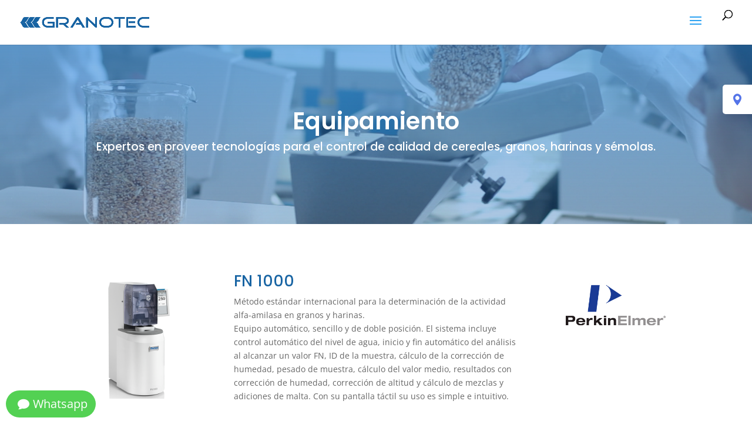

--- FILE ---
content_type: text/html; charset=utf-8
request_url: https://www.google.com/recaptcha/api2/anchor?ar=1&k=6Lf6JzQrAAAAAOo_5yXNfDQ2NsZBj_4iH5py9LNp&co=aHR0cHM6Ly9ncmFub3RlYy5jb20uYXI6NDQz&hl=en&v=TkacYOdEJbdB_JjX802TMer9&size=invisible&anchor-ms=20000&execute-ms=15000&cb=b72vpi4c1uzi
body_size: 45789
content:
<!DOCTYPE HTML><html dir="ltr" lang="en"><head><meta http-equiv="Content-Type" content="text/html; charset=UTF-8">
<meta http-equiv="X-UA-Compatible" content="IE=edge">
<title>reCAPTCHA</title>
<style type="text/css">
/* cyrillic-ext */
@font-face {
  font-family: 'Roboto';
  font-style: normal;
  font-weight: 400;
  src: url(//fonts.gstatic.com/s/roboto/v18/KFOmCnqEu92Fr1Mu72xKKTU1Kvnz.woff2) format('woff2');
  unicode-range: U+0460-052F, U+1C80-1C8A, U+20B4, U+2DE0-2DFF, U+A640-A69F, U+FE2E-FE2F;
}
/* cyrillic */
@font-face {
  font-family: 'Roboto';
  font-style: normal;
  font-weight: 400;
  src: url(//fonts.gstatic.com/s/roboto/v18/KFOmCnqEu92Fr1Mu5mxKKTU1Kvnz.woff2) format('woff2');
  unicode-range: U+0301, U+0400-045F, U+0490-0491, U+04B0-04B1, U+2116;
}
/* greek-ext */
@font-face {
  font-family: 'Roboto';
  font-style: normal;
  font-weight: 400;
  src: url(//fonts.gstatic.com/s/roboto/v18/KFOmCnqEu92Fr1Mu7mxKKTU1Kvnz.woff2) format('woff2');
  unicode-range: U+1F00-1FFF;
}
/* greek */
@font-face {
  font-family: 'Roboto';
  font-style: normal;
  font-weight: 400;
  src: url(//fonts.gstatic.com/s/roboto/v18/KFOmCnqEu92Fr1Mu4WxKKTU1Kvnz.woff2) format('woff2');
  unicode-range: U+0370-0377, U+037A-037F, U+0384-038A, U+038C, U+038E-03A1, U+03A3-03FF;
}
/* vietnamese */
@font-face {
  font-family: 'Roboto';
  font-style: normal;
  font-weight: 400;
  src: url(//fonts.gstatic.com/s/roboto/v18/KFOmCnqEu92Fr1Mu7WxKKTU1Kvnz.woff2) format('woff2');
  unicode-range: U+0102-0103, U+0110-0111, U+0128-0129, U+0168-0169, U+01A0-01A1, U+01AF-01B0, U+0300-0301, U+0303-0304, U+0308-0309, U+0323, U+0329, U+1EA0-1EF9, U+20AB;
}
/* latin-ext */
@font-face {
  font-family: 'Roboto';
  font-style: normal;
  font-weight: 400;
  src: url(//fonts.gstatic.com/s/roboto/v18/KFOmCnqEu92Fr1Mu7GxKKTU1Kvnz.woff2) format('woff2');
  unicode-range: U+0100-02BA, U+02BD-02C5, U+02C7-02CC, U+02CE-02D7, U+02DD-02FF, U+0304, U+0308, U+0329, U+1D00-1DBF, U+1E00-1E9F, U+1EF2-1EFF, U+2020, U+20A0-20AB, U+20AD-20C0, U+2113, U+2C60-2C7F, U+A720-A7FF;
}
/* latin */
@font-face {
  font-family: 'Roboto';
  font-style: normal;
  font-weight: 400;
  src: url(//fonts.gstatic.com/s/roboto/v18/KFOmCnqEu92Fr1Mu4mxKKTU1Kg.woff2) format('woff2');
  unicode-range: U+0000-00FF, U+0131, U+0152-0153, U+02BB-02BC, U+02C6, U+02DA, U+02DC, U+0304, U+0308, U+0329, U+2000-206F, U+20AC, U+2122, U+2191, U+2193, U+2212, U+2215, U+FEFF, U+FFFD;
}
/* cyrillic-ext */
@font-face {
  font-family: 'Roboto';
  font-style: normal;
  font-weight: 500;
  src: url(//fonts.gstatic.com/s/roboto/v18/KFOlCnqEu92Fr1MmEU9fCRc4AMP6lbBP.woff2) format('woff2');
  unicode-range: U+0460-052F, U+1C80-1C8A, U+20B4, U+2DE0-2DFF, U+A640-A69F, U+FE2E-FE2F;
}
/* cyrillic */
@font-face {
  font-family: 'Roboto';
  font-style: normal;
  font-weight: 500;
  src: url(//fonts.gstatic.com/s/roboto/v18/KFOlCnqEu92Fr1MmEU9fABc4AMP6lbBP.woff2) format('woff2');
  unicode-range: U+0301, U+0400-045F, U+0490-0491, U+04B0-04B1, U+2116;
}
/* greek-ext */
@font-face {
  font-family: 'Roboto';
  font-style: normal;
  font-weight: 500;
  src: url(//fonts.gstatic.com/s/roboto/v18/KFOlCnqEu92Fr1MmEU9fCBc4AMP6lbBP.woff2) format('woff2');
  unicode-range: U+1F00-1FFF;
}
/* greek */
@font-face {
  font-family: 'Roboto';
  font-style: normal;
  font-weight: 500;
  src: url(//fonts.gstatic.com/s/roboto/v18/KFOlCnqEu92Fr1MmEU9fBxc4AMP6lbBP.woff2) format('woff2');
  unicode-range: U+0370-0377, U+037A-037F, U+0384-038A, U+038C, U+038E-03A1, U+03A3-03FF;
}
/* vietnamese */
@font-face {
  font-family: 'Roboto';
  font-style: normal;
  font-weight: 500;
  src: url(//fonts.gstatic.com/s/roboto/v18/KFOlCnqEu92Fr1MmEU9fCxc4AMP6lbBP.woff2) format('woff2');
  unicode-range: U+0102-0103, U+0110-0111, U+0128-0129, U+0168-0169, U+01A0-01A1, U+01AF-01B0, U+0300-0301, U+0303-0304, U+0308-0309, U+0323, U+0329, U+1EA0-1EF9, U+20AB;
}
/* latin-ext */
@font-face {
  font-family: 'Roboto';
  font-style: normal;
  font-weight: 500;
  src: url(//fonts.gstatic.com/s/roboto/v18/KFOlCnqEu92Fr1MmEU9fChc4AMP6lbBP.woff2) format('woff2');
  unicode-range: U+0100-02BA, U+02BD-02C5, U+02C7-02CC, U+02CE-02D7, U+02DD-02FF, U+0304, U+0308, U+0329, U+1D00-1DBF, U+1E00-1E9F, U+1EF2-1EFF, U+2020, U+20A0-20AB, U+20AD-20C0, U+2113, U+2C60-2C7F, U+A720-A7FF;
}
/* latin */
@font-face {
  font-family: 'Roboto';
  font-style: normal;
  font-weight: 500;
  src: url(//fonts.gstatic.com/s/roboto/v18/KFOlCnqEu92Fr1MmEU9fBBc4AMP6lQ.woff2) format('woff2');
  unicode-range: U+0000-00FF, U+0131, U+0152-0153, U+02BB-02BC, U+02C6, U+02DA, U+02DC, U+0304, U+0308, U+0329, U+2000-206F, U+20AC, U+2122, U+2191, U+2193, U+2212, U+2215, U+FEFF, U+FFFD;
}
/* cyrillic-ext */
@font-face {
  font-family: 'Roboto';
  font-style: normal;
  font-weight: 900;
  src: url(//fonts.gstatic.com/s/roboto/v18/KFOlCnqEu92Fr1MmYUtfCRc4AMP6lbBP.woff2) format('woff2');
  unicode-range: U+0460-052F, U+1C80-1C8A, U+20B4, U+2DE0-2DFF, U+A640-A69F, U+FE2E-FE2F;
}
/* cyrillic */
@font-face {
  font-family: 'Roboto';
  font-style: normal;
  font-weight: 900;
  src: url(//fonts.gstatic.com/s/roboto/v18/KFOlCnqEu92Fr1MmYUtfABc4AMP6lbBP.woff2) format('woff2');
  unicode-range: U+0301, U+0400-045F, U+0490-0491, U+04B0-04B1, U+2116;
}
/* greek-ext */
@font-face {
  font-family: 'Roboto';
  font-style: normal;
  font-weight: 900;
  src: url(//fonts.gstatic.com/s/roboto/v18/KFOlCnqEu92Fr1MmYUtfCBc4AMP6lbBP.woff2) format('woff2');
  unicode-range: U+1F00-1FFF;
}
/* greek */
@font-face {
  font-family: 'Roboto';
  font-style: normal;
  font-weight: 900;
  src: url(//fonts.gstatic.com/s/roboto/v18/KFOlCnqEu92Fr1MmYUtfBxc4AMP6lbBP.woff2) format('woff2');
  unicode-range: U+0370-0377, U+037A-037F, U+0384-038A, U+038C, U+038E-03A1, U+03A3-03FF;
}
/* vietnamese */
@font-face {
  font-family: 'Roboto';
  font-style: normal;
  font-weight: 900;
  src: url(//fonts.gstatic.com/s/roboto/v18/KFOlCnqEu92Fr1MmYUtfCxc4AMP6lbBP.woff2) format('woff2');
  unicode-range: U+0102-0103, U+0110-0111, U+0128-0129, U+0168-0169, U+01A0-01A1, U+01AF-01B0, U+0300-0301, U+0303-0304, U+0308-0309, U+0323, U+0329, U+1EA0-1EF9, U+20AB;
}
/* latin-ext */
@font-face {
  font-family: 'Roboto';
  font-style: normal;
  font-weight: 900;
  src: url(//fonts.gstatic.com/s/roboto/v18/KFOlCnqEu92Fr1MmYUtfChc4AMP6lbBP.woff2) format('woff2');
  unicode-range: U+0100-02BA, U+02BD-02C5, U+02C7-02CC, U+02CE-02D7, U+02DD-02FF, U+0304, U+0308, U+0329, U+1D00-1DBF, U+1E00-1E9F, U+1EF2-1EFF, U+2020, U+20A0-20AB, U+20AD-20C0, U+2113, U+2C60-2C7F, U+A720-A7FF;
}
/* latin */
@font-face {
  font-family: 'Roboto';
  font-style: normal;
  font-weight: 900;
  src: url(//fonts.gstatic.com/s/roboto/v18/KFOlCnqEu92Fr1MmYUtfBBc4AMP6lQ.woff2) format('woff2');
  unicode-range: U+0000-00FF, U+0131, U+0152-0153, U+02BB-02BC, U+02C6, U+02DA, U+02DC, U+0304, U+0308, U+0329, U+2000-206F, U+20AC, U+2122, U+2191, U+2193, U+2212, U+2215, U+FEFF, U+FFFD;
}

</style>
<link rel="stylesheet" type="text/css" href="https://www.gstatic.com/recaptcha/releases/TkacYOdEJbdB_JjX802TMer9/styles__ltr.css">
<script nonce="98E2Q8fNPP47-woFd-JZDA" type="text/javascript">window['__recaptcha_api'] = 'https://www.google.com/recaptcha/api2/';</script>
<script type="text/javascript" src="https://www.gstatic.com/recaptcha/releases/TkacYOdEJbdB_JjX802TMer9/recaptcha__en.js" nonce="98E2Q8fNPP47-woFd-JZDA">
      
    </script></head>
<body><div id="rc-anchor-alert" class="rc-anchor-alert"></div>
<input type="hidden" id="recaptcha-token" value="[base64]">
<script type="text/javascript" nonce="98E2Q8fNPP47-woFd-JZDA">
      recaptcha.anchor.Main.init("[\x22ainput\x22,[\x22bgdata\x22,\x22\x22,\[base64]/[base64]/[base64]/[base64]/ODU6NzksKFIuUF89RixSKSksUi51KSksUi5TKS5wdXNoKFtQZyx0LFg/[base64]/[base64]/[base64]/[base64]/bmV3IE5bd10oUFswXSk6Vz09Mj9uZXcgTlt3XShQWzBdLFBbMV0pOlc9PTM/bmV3IE5bd10oUFswXSxQWzFdLFBbMl0pOlc9PTQ/[base64]/[base64]/[base64]/[base64]/[base64]/[base64]\\u003d\\u003d\x22,\[base64]\\u003d\\u003d\x22,\x22wow3w4cJMUzDjMOgwqtvFHbCjcK/dSPDp1IIwrDCujzCt0DDnhU4wq7DhAXDvBVENHhkw6XCgj/ClsKcTRNmZcOLHVbClsObw7XDpjrCucK2U2Z7w7JGwqJvTSbCqD/DjcOFw4slw7bChDPDjhh3wpnDnRlNM0wgwooLwoTDsMOlw5Eow4dMQcO4anESCRJQTl3Cq8Khw5gRwpI1w5bDssO3OMKzccKODm7Cj3HDpsOuYR0xK3JOw7R0C37DmsK/Z8KvwqPDmW7CjcKLwrrDn8KTwpzDkRrCmcKkY2jDmcKNwpnDrsKgw7rDlsO1JgfCi1rDlMOEw4DCgcOJT8K2w47Dq0onCAMWf8OSb0NBKcOoF8OPClt7wrrCrcOiYsKHX1owwq3DjlMAwrwMGsK8wr/Cj20hw5weEMKhw7PCp8Ocw5zCtsK7EsKIaAhUARDDuMOrw6oswrtzQH49w7rDpFvDnMKuw5/CpMOQwrjCicOxwpcQV8KhYh/CuWnDsMOHwohQC8K/LWvCujfDisOaw4bDisKNYwPCl8KBKwnCvn4xYMOQwqPDmcKPw4oACllLZH7CqMKcw6gadsOjF3bDksK7YHHChcOpw7FtcsKZE8KTfcKeLsKcwrpfwoDCtzobwqtnw7XDgRhiwpjCrmo/wp7DsndIIsOPwrhZw4XDjljCk3sPwrTCr8Ohw67ClcK6w7pEFXtoQk3CkixJWcKHSWLDiMK5Szd4RsOvwrkRLB0gecO/[base64]/clPCjnYoDG/DmFPDv8OzwrwndMK9fMKZw59qJsKSP8Otw5DCmWfCgcOAw7o1bMObWyk+HMOBw7nCt8Oaw67Cg1Nnw557wp3CoUweOA9/[base64]/DnBl6w5bClCfCoWpowpbDvzbDuVZVw6DDvHUww7IPw77DqBDCrDQAw6DChmpTEG59c0zDljEcPsO6XFHCp8O+S8O0wrZgHcK+wqDCkMOQw47CoAvCjkUOIjIfO2kvw6vDoSVLc1TDol1ywpXCv8ODw4BrFcOLwrnDmVwEKMKJNGjCumrCnW0dwr3Di8KMGyxrw7/DmT3ChsObFsKqw5o9w6QSwosDecOHMcKaw4/[base64]/wrAEwrTCjcO7wqDDosKJwpMcHTrDiXxUw6nCuMKiKiBSw6IGw44ZwqDDicK7w4jDtsKtPjAWw69swrV6OjzDo8KNwrV2woRXw6xldxTDvsK/GBAoBBfCk8KXNMOMwq7DjsO9UsKSw5QrFsKuwqIOwpvCisK4cE1ywqZpw713wrwyw4/CvMKEdcK8wqAhSErCizAdw45KLi0Awo1wwqfDhMK7w6XDicKgw5xUwpV/OQLDlsOXwoLCq1LCtMOHMcKUw73Cs8O0C8OIFMK3YQjDusOsbkrDhsO0TMOtaGbCjMO9RsOZw7B7fcKNwr3Ch3dtwpEUOjMQwrjDk2PCgsOLwr3Cm8K/MxAswqbDrMKBw4rCkWfChHJBwptuFsK+SsOZw5PCs8K1wrnCj3vCh8OgbsOjIMKqwrzCmksfcm5ZcMKkVsKuKcKBwqnCpsOTw6c9w4xFw4XCrCMAwr3Cn0PDplvCkGzCqUwdw5HDuMKKB8Kiwo9HeTkOwr/CsMOWBn/CuVZrwqMSw41/[base64]/wrTDtMKFw7oQCcKcwpI/G8KbfcKpVMKpwpXDtCpswrFWZ1osCGMbcjLDmsK3EijDr8OcSMOCw5DCoSDDuMKbcCknJ8O6YxsSUcOoCzTDsi9DKcK3w73CicK3FHDDpX7DosO3wp7ChcOtWcKmw4jDoCfChsKiw79Ew4IsNSzChCw8w6Z/w41IAGtYwoHCu8KMPMOvUnvDukEUwovDq8Ohw6DDiWt9w4PDscKud8KWcjRdRxnDoVkPYsKpwobDjk02Bkl+WjPCsErDtgYQwqoGOkDCvCPCuzZbP8K8wqXCnG/DusO5QW5Gw6ptfH9ow43DucODw5gDwrMGw5VBwo3DrzM2cxTCplQnY8K9I8K+wrLDmmHDgGnCi3kJaMKEwptyICPCnMO8wpzCp3XDisOyw5HDqhovHB/ChQXDusK4w6BWw7XCjSxcwpzDjxYvwp3Cmxc4bMOCGMO5HsK2w49dw6fDmsKMKXDDiErCjnTCsx/DgEbCgj7CogLCssKlPsKhO8KDLsK9W13CtlJEwrPChzQrOksELwbDrz7CgzfClMK5dG5swpJywpVBw7/DjcOEZmM2w7TDocKewpzDisKZwpHDn8OhY3zClToMIsOGwonDsGEgwrJTRXXCrmNJwqHClMKESzTCosKLS8O1w7bDnAkeH8O8wp/CnmdPCcKPwpdZw6xzwrLDllHDpGB2NcOjwrg4w5R8w4AKTMOVVA7DoMK9w70RYMOyOcK8LRvCqMK4ay95w6Y3w5TDocKIAizCiMKWesOmfsK9a8KsCcKncsOhw47CpxdewphaV8OOM8KZw4tGw4tOUsOmXsOkXcORNcOEw4csOy/CkHbDqMOFwoHDmcO3J8KNw6TDrsKrw5B8NMKDAMOKw4EDw6dRw6JawqZ+wrbDsMOVw5HDiFleQMKwKcKDw7NCw4jCiMKkw5E9eHhZw67DjEFwJSLCiX1AMsKmw6NuwoHClkl9wp/[base64]/wobCr8KLw6YpTcOlWMOpw4/DkibCtGPChA/CnALDpXfCrsOow5BmwoBHw651JAXCi8OEwpHDmsKqw77ColrDiMKEw59jMDEMwrQMw6k3dQvCqMOyw5c2wrRzCDvCtsK+acKNNVR4wp4IalHCr8OewpzCpMOqGW3CoSnDu8OrWMKqfMKnw6LCqsOOBWBrw6LClcK/[base64]/woXCmyzCqsKDwpQeB8K6UWl4w53CpsKtBsO9Tnp3LMOAw58YdMKUecOWw7ACJWElScOHQcKOwoxSS8O/ecODwq0Jw7nCh0nDhsKaw7zDknXDvsK2Uh7ChsOtT8KaEsKjwonDmQB9d8Kvw4XDnMOcSMOCwoRWw67CrS5/w4BCcsOhwpLCvMOIH8OWfn7DgmdJcGFKbQfDmBHClcKzS2wxwoHDj0JJwrTDgsKIw5XCnsKuBGjCtXfCsCjDiTFSNsOddk0Hwq7CusO+IcOjAVsQQcKOw5M0w6LDvMKHVMKObkDDrA/CoMKYFcOsBMKDw7Q7w5LCuRcoZMKTw4wZw5ozwrYCwoENw5oAw6DDgcKJVivDlG11FgfCgnPCjBcnfT8iwq8lw6jClsO0wr4wcsKcKE8uFMKYBsKpSsKLwqxZwr8NacOcGkNBwpHDk8O6w4LDngxsBj7CkQEkFMKtcTTConvDlG/ChsOodcOcwo3CssOVRcOSZkfCjMKXwoJQw4YtTMKhwq7DjT3CicKHbzJjwo05wpHCqhrCtAjChTInwpt3OTfChcOLwqXDjMK6EMO1w7zClgHDjiJfSCjCjRciRH5ewqLDgsODMsKdw6chw6TCjGDCicOyElvDqMOTwo/[base64]/ClMOhw6dZw4jDsMOcwrLDsMOGWn3DgMK7LcKjNsKdISDDuAHDjMK/w5bCv8Kpwpg/[base64]/DjjDmRnCiMOQQMKEEsOXBcOrwpEMw7XDuUFtw6Y2fMOlw5DDp8OJcxQew6DCisODVMKjdAQTw4FvaMOiw458RMKHIsOCw7o/wrTCt3IPLMKbNsKKGETDssO+cMO6w4fCnC4/PndEKGAKGxY+w47DlD8ueMOYw6PDrcOkw7XCtMOIa8Oqwq7Dv8OMw6HCrhRwfcKkWkLDlcKMw48ew5/Cp8KxPsKrOkbDu17DhTZTw6/[base64]/CvjvCpMKXwpd0ckXDnsKBFl7CsAdiw7VGEDJGCjtTwoDDoMOCwr3CpsK1w7zDr3XCkVlWNcKgwoFnZcKiKgXClT5zwpnCqsK8w5jDrMKVw7PCkwnDiifCqsOdwocjw7/CgcOlbTlRMcOZwp3DqFDDmGXDiDTCssOrGklORx8EfBAYw4YiwptMwo3CtsOswpJTw77Ci0nDkHLCrj5pNcOpTjRSWMKrTcKsw5DDiMKcKhREwqbDoMOIwrBnw6PCtsKvdXXCo8OZYjfCn0IvwolWT8KpIRVxw7wPw4pYwqzDtWzDmAcpwr/[base64]/DcK7wq3DhcOHdcOhwpjDnsKFJm/DoHxRw4gkAlpsw6F8w57CpcK/[base64]/Ch8K7w6fCq1jCkcO/CMOUJ8O1cSzCm8OdSMK6CTFlwq0QwqbDhVfDu8Oww5ZiwoRUZ0t8w43DnsOWw5jCjcOxwpvDqsOYw7UdwrsWGsKWb8KWw7XDtsKqwqbDjcKswoUlw4bDrxFjdmkEfsOmw4A2w4jCtHDDkyzDnsOxwpfDhD/CosO/[base64]/DklQuQsOfUnkWViPCpUTDnsKFN11lw4LDiFpyw6F9BnPCoBFmwqjCvgbCiw1jOAQSwq/CmxpDHcO/wpoxw47DrH0Fw6LCnA1wdcKRU8K6McOLIcKBR0PDnC9mw7HCtzDDnTdNe8KLw4kjwpLDpMKVc8KKAnDDm8OubMOicsKlw7vDpMKJPBZxWcO3w4PCoVDCu34AwrZoTcOswoPClcKzFTYlKsOQw4TDmypOZcKuw6LDuUbDuMOiw5YlemdlwoDDkH/CqcOlw5EOwrHDkMOjwrnDj1xcUWTCusK8MsKIwrbCpMKlwqgqw63DtsKpG0LDjcOyex3CmcKbLi/CrVzCvsOYZD3CnDjDh8ORw79QF8OSbcK1BMKDGhfDnMORVsOjA8OLccK3wqzDgMO5WBF5w4bCkMOcKU/[base64]/w5dAwrVeYGPDncOlw47CqcOJw7kxw5LCpsOWw6h+wp86YcOGJ8OyO8KrScOgw4PCo8KVw47Ds8KRf2ViJTtNwpHDrMK2LlfCiEt+LMO0IMObw6/CrMKVBMOeWsKtwo7DvMOfwobDisOqJCdXw61Jwq9DE8OcBMKmRMOjw4R+GMKYLWnCknjDsMKiwpkKckLCigbDs8KESsKZVcO2PsOlw7hBIsK2ajwUHDLDjEbDrMKNwq1YNF3DjBp4SzhCUgsTEcK6wr7Cv8Obe8OFaxMYP0fCqcOtSMK1JMKJwr8bf8OIwq5/NcKlwoc6FSEKOlAKcEQcQ8Ond33CrUTCsyUOw74bwrXCkMOtGm5iw4VYR8K9wqDCq8Kyw6rCisOTw5XDm8OyKMOfwowawr7CkGXDq8KAScOWc8OpdgXDgUdlwqUQaMOswqDDo21/wqAfX8OlF0XDscK0w4RlwpfCrlYBw5zCllVww7jDgzwEw4Mfw4x8OkPCj8O6BsOJw4U2w6nCl8KCw7/[base64]/Dq2YTw47Dq8KZw6V8a8KCw47ChVcRw7fCosOXwqciw7XCkU9YGsO2QQbDt8KBMcOUw7oIw6EyG2HDkcKvCwbCh2ljwpU2UsOJwqfCpyLClsOzwrtVw7nDkjs6wod4wq/[base64]/bcKNw57DsUzDkMOpwrsawpnDnwLDtcObw7JFwo0jwonDr8KZPcKgwpdNwrnDqQ3CsRRcw6LDpS/[base64]/[base64]/[base64]/CpjBfw7vDgMK5woZqXmdrwpDDhzXDpT5Pw4PDqB7DgxJsw4vChyHCrWQRw6fCgTDDu8OcCsOzfsKaw7XDsBXCmMOTIMOeD1oSwq/DjzDDnsOzw6/ChsKrW8OhwrfDu3V4H8Kxw73DmsK4DsOMw5jClsKYPcKGwo0nw4x1YWsAAsOtRcKBwrEowqkCwrJYUlNjLk/[base64]/[base64]/DhXg1RksiwqXDtWkAw63DhFoVQnsEaMO5YTdHw4XCgX3CkMKDXsK/w4PCs0xgwoI8U1ksWiLCisOuw79hwrHDqcOsI1FHQMOQcQzCvz/Ds8KHT3NRGkfCg8KxKTp1fwMjw5Yxw53ChhjDoMOYNsO+RW3Dm8OcKQ/DqcKBDz0JwovDonnCkcOlwpPDoMO3wopow5HCjcKAJCPDl0jCjWkMwqJpwpXCmjkTw4bCiCfCsRNow7rDjyo7HsOSw47CvQ/DsBtIwpMPw5bCkMKUw7hLPUVqPcKZXsKgDsO8w6dYw6/CssKsw5E8KgEAN8K/HhFNGnk1wpLDuyvCtX1pUBwew6LCuiB/w5/CgG14w4jDtQvDkMKLCsKQCkoVwojCgMKTwq3DiMOAw4jDm8O/[base64]/AcKCFmzDqcKkw6wdw67CgsOhKMOvwoHCuXkFwp7CqsOvw6RCeBFtwozDhMKyZA1haULDqcOhw4DDoC1mEsKRwrPDlsOnwq7CiMK5MAPDlkvDs8OdMsO1w6ZgLGokakXDmEp5wpPDo3d6UMOiwpLCm8O1CiUZw7EpwoHDpHjDqWgYw48yQcOfDixfw4/DmHDCuAJYYWLDgAl3SMOxK8OzwrfChn4Ww78vGMK/w6zDicK1BsK3w7LDq8K8w7BEwqM8SsKqw7/Dv8KBG1ppTsOXVcOrecOWwoNwVldewogyw5E+bycabBvDtER8NsKGZHoEfUUCw4tdI8OIw7nCnMOALDwAw4gVGcKjAMOWwr8IQGTCsy8aRMKzQBPDtMO/FsOMwqxmJcKsw5rDgz8dw5Nfw4Z/[base64]/Dg8K9R8OCw5rDsAvCiXZTainCrTAWPkEKw7bCjhzDj07DhWPCqMOawpTDmMOaEMORM8Ocwrc3cjVeIcK6wpbCu8OpfsOXJQ9YNMONwqh3w67Dtz9Lw5/DssKzwqFqwoVWw6HCnBDDg0zDv0rCjMKva8KFCTZkwqLCgEjDtkl3ZG/Dn3/CoMOcwoLCsMOtHkA/worDpcKpfn7Cl8O8w7Rew5ZPecKHdcOcOsKwwo17acOBw5hWw7fDg0NZLDNxDsOjwph1McOUYA4iKQI+U8KyX8Ouwq4dwqMhwqxJPcOSbcKTH8OCe0HDogN/w4l+w7nCmcK8aRZjWMKgwqw2BB/[base64]/[base64]/[base64]/wpPCh8OTDH3Du8OHwpsrw5FgwpzDgsOzwoJXw6FRbzReJ8KyEj/Dq3nCncOLfsK7PsKNw5XCh8OpB8OUwo9EBcOKSHLCon1owpMKR8K7WsK2SxQSwqIPZcK1K1jCk8OXOTbCgsKEIcO6CGfCmnItPyvChkfClVhjd8OdJWZ+w7/DrAvCrsOjwq0Bw7g8wpDDh8OXw6Vbb2jCusO8wqvDgzDDhcKCZsOFw5jDk1jCjmzDgsOsw4nDnSFPW8KIHj3CvkDCtMKqw5zClzxlKHTCtDLDusOnG8Opw7vDmibDuXLDhgVvw7PCjMKyU3TClj09PxTDhsOjTcKxI1/[base64]/w54Bw5JHw6dCOsK7wolIw4rDizzDpVJmfwROwrXClMO7S8OWZcO3ZsOTw7rCpVzCim/[base64]/[base64]/[base64]/Z8OPwolAwohDFE0Yw6g2eg3CicO+OSQLwp7DvirCocOGwoHCv8KTw6rDhMKkPMKmW8KWwq5/JgN2JSPCl8OJRcOUT8KyHcKFwpnDozDCmg/Dj1ZkTF4sHsKyajjCgQ7DinTDuMOCJ8OzA8Oqwr4wEVbDlsOWw63Di8KlJcKfwpZawpHDnWzDrA4Cay9AwrLCscOrw7/DmMOYwqpnwoBGK8K7IEPCoMKUw6wbwpLCsVXDmn0kw63CgV5VYsKuw5LCnkBVw4UeE8Kow511JS15VkFdaMKWSFMVfsOVwrAJVHVFw41ywq/DpMKCQsOlw4vDjzvDhcKGHsKBwrcMcsKjw7NEwpstWcODesO7dGfDok7DvkDCtcK7WsONw7Z+XcOvw7EFTsOhDMOUQzvDssOjADnCsh7Dr8KZHXLCmCQ2wqAFwpTCgsO3Ax/CucKowpR8w57CsUDDpRDCrcKPCSg3ccKXYsOtwq3Di8KpcsKydhBLMiQewoLCmXDCpcODwo3CrcOhe8KOJS/CmztXwrzCvcOBwovDpsKMCzPCunsSwp7CtcK3wqN4chXChis2w4JbwqPDuCI0Y8OQUBTCqMKMwo58ZAljasKKwosQw5LCisOwwqo4woTDpAc2w6RhaMO2X8OBwpdlw4DDpsKow5rCumlEHC3DqGZyLMOHw47DrDgGC8OBSsOvwq/CrXV4BAbDjsKzWA/[base64]/CrEHDtsO8w4k6SsOOVHnDhcKbw4Znf8KcP8KGwpNHw607CcOBwok1w6crJCvCgxA7wqZzXBvCiRZ7Ph/CkxXCnk40wowcw6zDg2xqY8OadsKUGB/CscOJwqvCnElkwpfDlsOqA8O3dcKBe1MPwqvDusKFR8K6w6kuwrQ8wr3DkgDCqFAlPF8oVcKww70SEcONw5nCosK/w4QVZihPwoHDmQTCrcK4XHlJCVbCmCfDjBkEalNuwqHDnGtHW8OSRsKzLD/CpsO6w4/DjDnDm8OFCkvDpMKiwoJlw7IwWDVJTSrDssOzDMObdn9IH8O8w6dPw4rDuSzCnkY8wpDCsMOWAcOVTnfDgDZSw71dwqnDm8KyU0XDu0NSIsOkwoPDlcOxQsO2w4zChlnDqhITccKFbi8sXsKQa8Olwpouw7kWwrDCvMKNw73CnEkSw4PCpVNvFcOXwqQ/FMKZZh0eYsOvwoPDkcK1w5/DpCDClsKgw5rDsnjDoHvDljPDqcKkCmvDrR/Cqy/DlUA9wp1uw5Q0w6DDlzoCwqnCv2dKwqTDkDzCtmTCvzLDu8Kaw7EVw6fDo8KIESLCr3fDnkVXDHnDoMKBwrXCsMKiIMKAw7c/wqXDhycZw4zCtGV9ZcKqw57CvsKIMcK2wrguwqjDvsO8G8KwwpPCvyvCssKMGmRTVjt/w4vDtijCpsKMw6N9w4fDlMO8w6HCocKVw5sjGSAmwolWwrxuDjULWsKqKm/ChVN9VsOTwqo5w7lVwqPClzbCr8KwEHjDhMKrwpQ/w7huLsOdwr/Co1otCsOWwoJ2dl/[base64]/ClsKvNxdnwplDw6/CusK6w4tyC8OpdA/[base64]/CiMOXwoTDpsKUOHc9w6F/w6JjXMOGTyrDusK7Pg3DqsOwD0zCnhjDrMKxPMK5Vh4Kw4nCh0QowqsYw6RGw5bDqRbDpcKYLMKNw79KYmEZB8O1ZcKSfU/DtX8Uw6U8QCZew7rCr8OZU3TCjzXCisKkMmbDgsOfUE1yPcKUw7TCqBpdwoXDm8Knw6DDq3MjSsK1PjEjL18Dw51yawNASsKqw4JGJyljU0nDq8K8w7/CgcK/[base64]/DFTCosKIAsKDwrXDk8Oaw4HDsAIlNcKSwprChRBENcKOw51DJ3/CogY+QkopwqfDhsOUw5TDl1LDjXBLHMKHA2Jewo3DhWJJwpTCoADCjnlOwoDCjiw1RRTDnmRlwonDsTnCiMKMw5d/[base64]/[base64]/[base64]/DgsKVwpVVBsO9wqFOM8KfcMKdbcOOZEzCvizDoMKaSUjDiMK0Q04DbcO/[base64]/[base64]/Cpl4Ow5TCvnPDhcKpwrg5CcKOwqJGbsKoDh/DqhVgwpNRwr87w7TCkHDDvMKSIgXDmSnCmhjDuhrDn0t8wrJmWQ3CmUrCnng3eMKCw6/DvsKhDSPDqhJlw7nDlMOgwo5XMHfDrcKPR8KIfsORwq1jPQvCh8KuQj/DqsKyHmxCTMO7woHChwzCjsK8w5LCmnjCkRoFw7fDksK/[base64]/DkTY5QynDhMKmwqJVCcKjYHvDhsKNNGxrwqldw6rDpWbCqHtrJhXCrcKgB8KIwrk7ZAZQIRkqQ8OuwrpdNMOLbsOaHhAZw7jDs8OewoA+NlzCvinDsMKjGQVffcOtJ1/CrSbCqmtzEgwvwqvDtMO4wrHCoSXDosOGwo8mfMK8w67CkG7CtsK6Q8Knw6U1NsKTw6zDvX3DnjrCnMK2w7TCpyXDtsKsYcOkw63DjUUlHsK6wrdKQMOiVBxEQsKKw7QHw7huwrvDiXcuw4DDhidJbCQ9MMKNXRhaBgfDtnYICSEDEQErTh3DsyPDtzTCoj7CgsK/NCjDkyPDqWpKw4HDgwEDwpoow6fDi3TDr0l/[base64]/[base64]/DiS7DjlZFwqPDhTHDn8ORIjkcTRHDmQDDuC0oWm5Tw73CsMK1wo/DjMKBMMOLChEQw7hUwoFVw47Di8Kuw6V/L8OkVV8zFcOHw4w+wqh8ZwR2w4EEWMOIw4cCwr7CpMK1w6s1woHDtcOkZMOLC8KPRMK6w5vCl8OYwqNibhINbX0YFcKBwprDgMKpwrLCisOew7liwoc6GXcZWBTCiSlSwpgkWcOGwr3Dl2/DjsOHRjXDlsK5wrnCqsKEPcOxw6bDo8O2w6jCu07Ch1ExwoHCjMOPwoo9w7kUw4nClMKhwr4UdcK+dsOYWsK+w63DhTkBWGI/w63Crhcgwp7Cv8Oyw5Y/OsOnw7oKwpPCv8KSwpZAwoY6OEZ/BsKWw7VvwpxrXnnDlcKJATs9w6lSLUTCjcKDw7hUZ8KLwrfDqTY/wo82wrTCjk3Cqjw8w7jCmERuG0ZpJk9vXcOSwr0NwpgpeMO0wrc0wqRGfjDCl8Knw5tMw4d6CsO9w7LDnicqwoTDuGfDmx5RJU8mw6EOXsKwA8K/w5MMw7E0CcKww7PCrUDCnzLCtsOuwp7Cs8OhdiHDgzbCsCFxwq0dw6NDNgIIwq/[base64]/GhfCtGXDlMKZw6cDdmpXwrbDhh/DiV1FTSUma8O9wrVBFDdWXcOOwq3DpMO5VcKqw51QHEktVsO1wqsNI8Oiw5PDsMOKW8O2LgMjwrPDpirCkcK5KSbCsMOlfkQHw5/DvWTDiFbDtGI3wpk3wo4CwrFcwrnCpx3CoxLDjEpxw7A+wqIgw4jDhMKZwoDCkMO4An3DssO2YRAyw6pLwr5gwpBww4UoM1Vxw5TDkMOpw43CtMKYwpVNLlR+wqwFfl3CnMO6wqnCocKswo4bw504CUtWIjhwaHJTwp1Fwp/CucOBwq3CtjvCicK9wqfDniZ6w4hmwpQsw4vDnXnDh8OVwr3DocOmwrnCn14LQcO4C8OGw5tKJMKywp3DtMKQZcOHTMOAwpTCuWZ6wq1aw5PChMKJbMOLS3/[base64]/Ch3IKQUjCg8Kyw6AbwqJWFMOpRcKsw5bDqsK1K0PChcORUcOxGgc5D8OHRQlQO8Krw4khw4DDhj/[base64]/CmmBwRh/DncKewosmwr4qRcOYw4tnw5jCk8Ogw5Uiwq7Du8OfwrHCjFXCgB4WwrPDsn3CkVBBbkJILXtBwoM/[base64]/ChsK1w6vDpCrDmMK/w57DnEFiLlZLDmrCuQnDosOGw4Vvw5EHUMKYwovCgsKDwpgMw7QCw4g8wo4nwpJAJ8KjWsKhLMKNdsKiw4poGsKXSMKIwrjDqT/Dj8OyI1XDssO1w51Pw5hoAHgPDCHDizh9woPClMKRfRkww5TCuyHDoH8xasKaAEdpZ2YVccK6JlE7OMOKJsOrVFrDisO+an/DkMKUwpVVJUDCs8K7wq/DkGjDqm/[base64]/Drwcfaho7wpnCp8KrKMKHw7zCs8KwNH4ESlFpEMOFdXrDs8OcD2LCsEQoWMKGwpnCtsKfwrkSc8K6IsOBwo0yw4lgVQDCvcK1wozChsK9LANHw791w5XCpcKxYcKDEcK7R8K9EMKtMlBfwrMSYVgyVTjCiHgmwo3DkxgWwoNXLRVSRsKEBcKWwp5yAcKUIB0/wpMNQsOzw6UJQMOtw5ptw6oCPgzDkcO/w7JfOcKXw7RRZ8KKZyfCvRbCom3CmVnCixfDlXhtLcONW8Oew6E/Nj4aFsKUwrbClwZoeMK/wrw3C8OoBsKGwqALwrh+wqw4w4/CtELCvcODO8KpTcO9RSfCsMK4w6cPOH/DtUhIw7Vbw5LDmHkzw5YZeBZZaRjDlDYNAcOQMcK2w6kpfsOhw5DDg8OjwrokFTDCisKqw4TDq8KTUcKfBS4xbXYewoZaw4kNw74hwrrDgRfDv8Kzw5kBw6VyE8OxaAXCuChCwoTCmcO9wpXCrB/CuEA4UsKufMKODsK6b8ObJ2zChxUlFS8sVXrDkRhcw5bDjcOxbcK1wqkVaMOBdcKvL8KtDV5gTmdZP3bCs3pJwqZfw53DrGNnWcKnw5/DkcOlO8KYwo8SAVJUaMOpwpzCsizDlgjDk8OQfUVgwo4zwqI0ccOtJG3Cu8OYw5bDgjPCtWsnw5HDjEHClj/[base64]/Do1/ClcOOJsOWWgTCrFgqLcKQIsKTw57CnkdyO8OqwrbCqsKuw7HDn2ZAw7RybMOQw74IEDnCoxNWEVpFw5tRwoUaeMOfDTdDSMKzfVXCkk07YsOBw7oOw6HDtcOtWMKIw6LDsMKzwqsdOW7CsMOYwozChHvCoFg/wosww49ow7/DqFLCh8O/F8K1wrRCEsKZMMO8woxhGsOew7Z4w7PDk8O4w5/Csi/CqmNPbcOBw40RDzfCiMK2JMKxXMOCenUxDlPCkcOoeWEdJsOaFcOXw4xebmTCsz9OOmVZw5hEw7oaBMK/UcO3w57DlA3CvgBPRHzDhxbDgsKwEsKrRB0Gw6gofz/CrGtjwoMAw6jDqMKuLkPCskjCm8KaRsKNTMOjw6E2UsOvJ8K0Km3DjwFgAsOAwrnCgiotw6vDs8Oid8K3W8KbHCx/[base64]/[base64]/CvzvDrBQmVCnDm8K2w6N/B8KnTynCocKMTi9ywpzCpcKAwpXDjjzCmWx0wpwuT8KgKcOKExYWwo3CjyDDh8OXClnDtDxrwpPCocKFwrRSecOkVVvDisK/fUjDrTRUVMK9ecK7wrbChMK/QsOQbcKXFVcpwrfCrsKyw4DDrsK6PXvDpsO4wogvPsK/w5PCscOyw79lEk/[base64]/Du8O0wrzDvQTDn8Krwo4zKBjDhRNJwqJaLsOWw6sDwrlBME/DqsO1XMO/wrFKYjMEw6XCq8OKEwnCncOjw53CnVXDoMOnWH8SwoB1w4QcMsOnwqJdb13CqDBFw5oZaMOrfUzCnTPDtDnCkntyDMKvLsKWcsOvF8OJR8Odw4EjJGxoFxfCicOWfBHDkMKfw6HDvj/Cn8OKwqVnAC3Cs2DDv39WwpMCXMKBWMO4wp1OSEAxTcOQwqdSCcKcUwPDrAnDoTsmMxccNMKgwq1EWcOuw6dNwrp4w73DtnNywqZzZgTDqcOBesOLRirCpgpXJHLDqnHCoMOFUMKHPTlXQF/DvsK4wpXCsDzDhD4TwrjDoDnDjcOCwrXDvcOyScKBw4DDuMKeERcKHsOowoPDpk1qw5XDvUPDqMKaF17Ds2NObXhyw6vDr1fCksKTwpnDliRXwoIpwpFVwrUjNmPDjRTDpcKww6LDncKXbMKcHE5saBPDrsKzB0rDqlkMw5jCplZuwosvCUY7VRV2wq/Cv8K8LxZ4wpTCjGYbwo4BwobCvsOCXzbDncKewpjCi2LDsRlDw5PCmsKzV8Ofw5PCj8KJw4tyw4cNL8OtOsKoBcOnwr3DgcKjw6XDj2nCjxDDusKofsKiw5bDtcOZasK+w795GzfDgDDCnmVIwq/CqxBnwrbDpcOJN8OxVMOMMjzDnmTCi8OGFsO+wqdKw7nCtcK+wpnDrRYWGsOtD1rDni7CkEHDmk/DpGgUwpAcB8Osw43DicKpwr9LZ1LComJHNgbDlMOhZsKXZzRFw7dQXsOhK8O8wpTCjcOuBibDpsKawqTDrwJwwrnCqcOgE8OBUcOfPhPCiMO1S8OzbBZHw4sLwrTCmcORc8OAHMObwqbDvD3DnmtZw53Duh7CrhA1wr/[base64]/DpwbCrHIaw5HDiDl+UDRGF8KTbUcGBhbDjcOQZyMbZcO3GcOkw7Usw4USZcKnQSwvw63CkMOyOTrDm8OJcMK4w6EOwrUuYH5qwqLCmUjDtEA0wqt/w7QhdcOUw4JqNRnCnsKhOVofw5DDtcKZw7XDpcOuw67DlnPDmx7CmH/[base64]/[base64]/[base64]/[base64]/w45mw53DqXvDhsKfwovDvMKycDU8w4rDhB3DtsKOwp3CrjnCpHsnVn5uw4jDmR/DlkB3ccOpR8O9wrYWDsONwpXDrMKNHMKZJVh6aghdEMOZZMOIwr4jPUDCssOwwoAnCCJbw58sUlPCiW3DincKw4jDn8KYPyjCjn4eXsOuHcOOw7nDkAY9w44Uw4jCt187PcOmw57DnMOwwr/DpcKowqlsMsKtwo46wqrDjzpzWVx7CcKMwo/[base64]/DizhdwqbCp28EwqUYw5rCs8OIDSPCpsOzw4JewpHCr2snfUnCjHHDiMOww6zCi8KaBcKtw7Q6\x22],null,[\x22conf\x22,null,\x226Lf6JzQrAAAAAOo_5yXNfDQ2NsZBj_4iH5py9LNp\x22,0,null,null,null,1,[21,125,63,73,95,87,41,43,42,83,102,105,109,121],[7668936,575],0,null,null,null,null,0,null,0,null,700,1,null,0,\[base64]/tzcYADoGZWF6dTZkEg4Iiv2INxgAOgVNZklJNBoZCAMSFR0U8JfjNw7/vqUGGcSdCRmc4owCGQ\\u003d\\u003d\x22,0,0,null,null,1,null,0,0],\x22https://granotec.com.ar:443\x22,null,[3,1,1],null,null,null,1,3600,[\x22https://www.google.com/intl/en/policies/privacy/\x22,\x22https://www.google.com/intl/en/policies/terms/\x22],\x2250cThzhc5N+jkfowJ1ZZLIuw7RPxD4X8zzCpjUlxhCU\\u003d\x22,1,0,null,1,1764631266878,0,0,[178,212,193,227],null,[201,166],\x22RC-EaURg9PkZHRvPQ\x22,null,null,null,null,null,\x220dAFcWeA4x2AGphHr2uxFbNdGL4-3v2ABgLF3JxQ-yWKh-yvJ5oRNsBLOLapLtZgSbj5yVwNyi8AHQx6_W7A_gCqHiFk7fHybr_A\x22,1764714066722]");
    </script></body></html>

--- FILE ---
content_type: text/html; charset=utf-8
request_url: https://www.google.com/recaptcha/api2/anchor?ar=1&k=6Lf6JzQrAAAAAOo_5yXNfDQ2NsZBj_4iH5py9LNp&co=aHR0cHM6Ly9ncmFub3RlYy5jb20uYXI6NDQz&hl=en&v=TkacYOdEJbdB_JjX802TMer9&size=invisible&anchor-ms=20000&execute-ms=15000&cb=qtur6dp5dlio
body_size: 45452
content:
<!DOCTYPE HTML><html dir="ltr" lang="en"><head><meta http-equiv="Content-Type" content="text/html; charset=UTF-8">
<meta http-equiv="X-UA-Compatible" content="IE=edge">
<title>reCAPTCHA</title>
<style type="text/css">
/* cyrillic-ext */
@font-face {
  font-family: 'Roboto';
  font-style: normal;
  font-weight: 400;
  src: url(//fonts.gstatic.com/s/roboto/v18/KFOmCnqEu92Fr1Mu72xKKTU1Kvnz.woff2) format('woff2');
  unicode-range: U+0460-052F, U+1C80-1C8A, U+20B4, U+2DE0-2DFF, U+A640-A69F, U+FE2E-FE2F;
}
/* cyrillic */
@font-face {
  font-family: 'Roboto';
  font-style: normal;
  font-weight: 400;
  src: url(//fonts.gstatic.com/s/roboto/v18/KFOmCnqEu92Fr1Mu5mxKKTU1Kvnz.woff2) format('woff2');
  unicode-range: U+0301, U+0400-045F, U+0490-0491, U+04B0-04B1, U+2116;
}
/* greek-ext */
@font-face {
  font-family: 'Roboto';
  font-style: normal;
  font-weight: 400;
  src: url(//fonts.gstatic.com/s/roboto/v18/KFOmCnqEu92Fr1Mu7mxKKTU1Kvnz.woff2) format('woff2');
  unicode-range: U+1F00-1FFF;
}
/* greek */
@font-face {
  font-family: 'Roboto';
  font-style: normal;
  font-weight: 400;
  src: url(//fonts.gstatic.com/s/roboto/v18/KFOmCnqEu92Fr1Mu4WxKKTU1Kvnz.woff2) format('woff2');
  unicode-range: U+0370-0377, U+037A-037F, U+0384-038A, U+038C, U+038E-03A1, U+03A3-03FF;
}
/* vietnamese */
@font-face {
  font-family: 'Roboto';
  font-style: normal;
  font-weight: 400;
  src: url(//fonts.gstatic.com/s/roboto/v18/KFOmCnqEu92Fr1Mu7WxKKTU1Kvnz.woff2) format('woff2');
  unicode-range: U+0102-0103, U+0110-0111, U+0128-0129, U+0168-0169, U+01A0-01A1, U+01AF-01B0, U+0300-0301, U+0303-0304, U+0308-0309, U+0323, U+0329, U+1EA0-1EF9, U+20AB;
}
/* latin-ext */
@font-face {
  font-family: 'Roboto';
  font-style: normal;
  font-weight: 400;
  src: url(//fonts.gstatic.com/s/roboto/v18/KFOmCnqEu92Fr1Mu7GxKKTU1Kvnz.woff2) format('woff2');
  unicode-range: U+0100-02BA, U+02BD-02C5, U+02C7-02CC, U+02CE-02D7, U+02DD-02FF, U+0304, U+0308, U+0329, U+1D00-1DBF, U+1E00-1E9F, U+1EF2-1EFF, U+2020, U+20A0-20AB, U+20AD-20C0, U+2113, U+2C60-2C7F, U+A720-A7FF;
}
/* latin */
@font-face {
  font-family: 'Roboto';
  font-style: normal;
  font-weight: 400;
  src: url(//fonts.gstatic.com/s/roboto/v18/KFOmCnqEu92Fr1Mu4mxKKTU1Kg.woff2) format('woff2');
  unicode-range: U+0000-00FF, U+0131, U+0152-0153, U+02BB-02BC, U+02C6, U+02DA, U+02DC, U+0304, U+0308, U+0329, U+2000-206F, U+20AC, U+2122, U+2191, U+2193, U+2212, U+2215, U+FEFF, U+FFFD;
}
/* cyrillic-ext */
@font-face {
  font-family: 'Roboto';
  font-style: normal;
  font-weight: 500;
  src: url(//fonts.gstatic.com/s/roboto/v18/KFOlCnqEu92Fr1MmEU9fCRc4AMP6lbBP.woff2) format('woff2');
  unicode-range: U+0460-052F, U+1C80-1C8A, U+20B4, U+2DE0-2DFF, U+A640-A69F, U+FE2E-FE2F;
}
/* cyrillic */
@font-face {
  font-family: 'Roboto';
  font-style: normal;
  font-weight: 500;
  src: url(//fonts.gstatic.com/s/roboto/v18/KFOlCnqEu92Fr1MmEU9fABc4AMP6lbBP.woff2) format('woff2');
  unicode-range: U+0301, U+0400-045F, U+0490-0491, U+04B0-04B1, U+2116;
}
/* greek-ext */
@font-face {
  font-family: 'Roboto';
  font-style: normal;
  font-weight: 500;
  src: url(//fonts.gstatic.com/s/roboto/v18/KFOlCnqEu92Fr1MmEU9fCBc4AMP6lbBP.woff2) format('woff2');
  unicode-range: U+1F00-1FFF;
}
/* greek */
@font-face {
  font-family: 'Roboto';
  font-style: normal;
  font-weight: 500;
  src: url(//fonts.gstatic.com/s/roboto/v18/KFOlCnqEu92Fr1MmEU9fBxc4AMP6lbBP.woff2) format('woff2');
  unicode-range: U+0370-0377, U+037A-037F, U+0384-038A, U+038C, U+038E-03A1, U+03A3-03FF;
}
/* vietnamese */
@font-face {
  font-family: 'Roboto';
  font-style: normal;
  font-weight: 500;
  src: url(//fonts.gstatic.com/s/roboto/v18/KFOlCnqEu92Fr1MmEU9fCxc4AMP6lbBP.woff2) format('woff2');
  unicode-range: U+0102-0103, U+0110-0111, U+0128-0129, U+0168-0169, U+01A0-01A1, U+01AF-01B0, U+0300-0301, U+0303-0304, U+0308-0309, U+0323, U+0329, U+1EA0-1EF9, U+20AB;
}
/* latin-ext */
@font-face {
  font-family: 'Roboto';
  font-style: normal;
  font-weight: 500;
  src: url(//fonts.gstatic.com/s/roboto/v18/KFOlCnqEu92Fr1MmEU9fChc4AMP6lbBP.woff2) format('woff2');
  unicode-range: U+0100-02BA, U+02BD-02C5, U+02C7-02CC, U+02CE-02D7, U+02DD-02FF, U+0304, U+0308, U+0329, U+1D00-1DBF, U+1E00-1E9F, U+1EF2-1EFF, U+2020, U+20A0-20AB, U+20AD-20C0, U+2113, U+2C60-2C7F, U+A720-A7FF;
}
/* latin */
@font-face {
  font-family: 'Roboto';
  font-style: normal;
  font-weight: 500;
  src: url(//fonts.gstatic.com/s/roboto/v18/KFOlCnqEu92Fr1MmEU9fBBc4AMP6lQ.woff2) format('woff2');
  unicode-range: U+0000-00FF, U+0131, U+0152-0153, U+02BB-02BC, U+02C6, U+02DA, U+02DC, U+0304, U+0308, U+0329, U+2000-206F, U+20AC, U+2122, U+2191, U+2193, U+2212, U+2215, U+FEFF, U+FFFD;
}
/* cyrillic-ext */
@font-face {
  font-family: 'Roboto';
  font-style: normal;
  font-weight: 900;
  src: url(//fonts.gstatic.com/s/roboto/v18/KFOlCnqEu92Fr1MmYUtfCRc4AMP6lbBP.woff2) format('woff2');
  unicode-range: U+0460-052F, U+1C80-1C8A, U+20B4, U+2DE0-2DFF, U+A640-A69F, U+FE2E-FE2F;
}
/* cyrillic */
@font-face {
  font-family: 'Roboto';
  font-style: normal;
  font-weight: 900;
  src: url(//fonts.gstatic.com/s/roboto/v18/KFOlCnqEu92Fr1MmYUtfABc4AMP6lbBP.woff2) format('woff2');
  unicode-range: U+0301, U+0400-045F, U+0490-0491, U+04B0-04B1, U+2116;
}
/* greek-ext */
@font-face {
  font-family: 'Roboto';
  font-style: normal;
  font-weight: 900;
  src: url(//fonts.gstatic.com/s/roboto/v18/KFOlCnqEu92Fr1MmYUtfCBc4AMP6lbBP.woff2) format('woff2');
  unicode-range: U+1F00-1FFF;
}
/* greek */
@font-face {
  font-family: 'Roboto';
  font-style: normal;
  font-weight: 900;
  src: url(//fonts.gstatic.com/s/roboto/v18/KFOlCnqEu92Fr1MmYUtfBxc4AMP6lbBP.woff2) format('woff2');
  unicode-range: U+0370-0377, U+037A-037F, U+0384-038A, U+038C, U+038E-03A1, U+03A3-03FF;
}
/* vietnamese */
@font-face {
  font-family: 'Roboto';
  font-style: normal;
  font-weight: 900;
  src: url(//fonts.gstatic.com/s/roboto/v18/KFOlCnqEu92Fr1MmYUtfCxc4AMP6lbBP.woff2) format('woff2');
  unicode-range: U+0102-0103, U+0110-0111, U+0128-0129, U+0168-0169, U+01A0-01A1, U+01AF-01B0, U+0300-0301, U+0303-0304, U+0308-0309, U+0323, U+0329, U+1EA0-1EF9, U+20AB;
}
/* latin-ext */
@font-face {
  font-family: 'Roboto';
  font-style: normal;
  font-weight: 900;
  src: url(//fonts.gstatic.com/s/roboto/v18/KFOlCnqEu92Fr1MmYUtfChc4AMP6lbBP.woff2) format('woff2');
  unicode-range: U+0100-02BA, U+02BD-02C5, U+02C7-02CC, U+02CE-02D7, U+02DD-02FF, U+0304, U+0308, U+0329, U+1D00-1DBF, U+1E00-1E9F, U+1EF2-1EFF, U+2020, U+20A0-20AB, U+20AD-20C0, U+2113, U+2C60-2C7F, U+A720-A7FF;
}
/* latin */
@font-face {
  font-family: 'Roboto';
  font-style: normal;
  font-weight: 900;
  src: url(//fonts.gstatic.com/s/roboto/v18/KFOlCnqEu92Fr1MmYUtfBBc4AMP6lQ.woff2) format('woff2');
  unicode-range: U+0000-00FF, U+0131, U+0152-0153, U+02BB-02BC, U+02C6, U+02DA, U+02DC, U+0304, U+0308, U+0329, U+2000-206F, U+20AC, U+2122, U+2191, U+2193, U+2212, U+2215, U+FEFF, U+FFFD;
}

</style>
<link rel="stylesheet" type="text/css" href="https://www.gstatic.com/recaptcha/releases/TkacYOdEJbdB_JjX802TMer9/styles__ltr.css">
<script nonce="ZqI2wZLQCufGXIhZNf_tNA" type="text/javascript">window['__recaptcha_api'] = 'https://www.google.com/recaptcha/api2/';</script>
<script type="text/javascript" src="https://www.gstatic.com/recaptcha/releases/TkacYOdEJbdB_JjX802TMer9/recaptcha__en.js" nonce="ZqI2wZLQCufGXIhZNf_tNA">
      
    </script></head>
<body><div id="rc-anchor-alert" class="rc-anchor-alert"></div>
<input type="hidden" id="recaptcha-token" value="[base64]">
<script type="text/javascript" nonce="ZqI2wZLQCufGXIhZNf_tNA">
      recaptcha.anchor.Main.init("[\x22ainput\x22,[\x22bgdata\x22,\x22\x22,\[base64]/[base64]/[base64]/[base64]/ODU6NzksKFIuUF89RixSKSksUi51KSksUi5TKS5wdXNoKFtQZyx0LFg/[base64]/[base64]/[base64]/[base64]/bmV3IE5bd10oUFswXSk6Vz09Mj9uZXcgTlt3XShQWzBdLFBbMV0pOlc9PTM/bmV3IE5bd10oUFswXSxQWzFdLFBbMl0pOlc9PTQ/[base64]/[base64]/[base64]/[base64]/[base64]/[base64]\\u003d\\u003d\x22,\[base64]\x22,\[base64]/[base64]/DtWB7OsKCw6bCryBQwod2GVwnwro6KFHDrmM9w4s2MlxdwpPChVQ7wqZbHcKKZQTDrVrCj8ONw7HDmsKra8K9wq8+wqHCs8KxwrdmJcO/woTCmMKZJMKgZRPDmsOYHw/DkWJ/P8K9wqPChcOMasKPdcKSwrDCk1/DrxzDkgTCqQvCjcOHPAskw5Viw6PDosKiK3zDjmHCnQYUw7nCusK1GMKHwpM/w61jwoLCosOoScOgN3jCjMKUw5jDox/[base64]/[base64]/OMOVwpzChgZkwrAKwo3DucOSJsKjN8OaCnI4wpoYwpXCj8OsVsKhD0NODcOTMjXDkX3DtGrDksKzMcOUw6MEFsOtw7zCgmwlwrPCh8OUTcKkwonCugnDonVxwpsNw4QXwoZjwpkww5trT8KnGcOaw5HDicOfDMKTYgfDiAEfTcOuwr/[base64]/woPCo8OQQh8ANy7Dn8KQWSlBP8KxAAjCrMOHOycMwqRHwp7Ch8OYYmDCmnbDocOMwqzDhsKNChLDkF3DsjzCq8ODSwHDnF8jfTPClGJPw5HDqsK3AAjDhxJ7w5vDkMKLwrDCi8KrbiFrJxlLN8KRwqJsCsO3HGZPw50lw5vCki3Dn8ORw68lRHhlwqF9w4oYw4/Doj7CisOXw6gWwrYpw5PDt2JyK0LDowrCgWxDHQM2QcKIwotNdsO4wpPCv8KROsOUwovChcOQFz9oMALDo8OIw4I/TTPDuWgSLA4XMMOoIBrClMKUw4wWaillRivDmMKPJcKqNsKPwpbDu8OuIGHDv1bDsDADw43DkMOyU2nCmyguWkjDtgAUw4E/[base64]/UsO9wrB1MRgicVhAREkUKDPCnSjClMKuMTLDlTzDvjfCvl/DvxDDhR/CsjTDm8O2N8KYGBXDicOFREMWEAFvJxbCs1gbbiZ+b8Ktw7fDr8O2Z8OIPsOEG8KhQhwvUlp9w4vCucOvCHJ9w57Dk0HCpcOGw7/Dvl/[base64]/DnhfCn8KjWwlycAXDu8KRUsO/[base64]/w7Zqw6PCrcKiGWcFwrnCoQoAw6TDgWlOwpE6wohcbS/ClsOPw7rCs8K9UyjClAXCvsKMG8OXwo59UGTDgUrDpUMBMMOIw4h+UMKXFy/ChXrDljZWw74IFU7DucKrwpxpw7jDm03DvF9dDwRyOsOlYConw4Q4PsOAw6U/wq1TS0g1w6AEwpnDjMO4bcKGw4/DvAnClU0AaALDncKiEWhlwo7ClmHDksK2wpkBaRzDiMOqAnjCscO9AyohcMKEdsO/[base64]/DgwzDiETChSDDvMOkY8OZwpDDqgVywqYLecKgCifCosOmw5p7eXdCw7Jdw6h4d8O4wq08NHLCjANlw55Fw7NnCUMvwrrDuMOQSSzCrgHCrsORYcOgHcORGy1kc8KWw4/Cv8KnwrdNRMKaw5VcDCoVfyXDlsKowp5lwrY9Y8Kbw4IgI193DwHDnjd/w5TCp8Kbw7nDmjcCw402MEvCp8KjJwRvw67DtsKobwp3KHzDjcOOw60Sw4jDt8OkL1kow4VcWsOmC8KfBDTCtHdOw7YBw7DDr8OjJ8KeRBcKwqvCn2Zpw4zDi8O6wpDDvXQTeRHCqMKMw5dzL1tLGcKpNQZxw6BJwpo7dw/DuMObLcO7wrs3w4FDwqExw6kbw48ww6nCvQrCmiF7Q8OsDUlvVMOPK8OlBBTCjjNTKVZYfyo/FcK8wr1Ww40YwrnDocOjZcKHfcOuwoDCqcO+d0fDlsK8wrjDkRx0w51xw73CqMOjOcKED8KHAVNSwoNWecOfC0khwrrDmhzDlHw6wr94HmPDtsKzFjZ5XQDCgMOTwpF7GcKww73CvsOPw7rDkxUoYkPCt8O/wozDm3N8wq/Cv8O1wooZw7/DvMKlw6XCs8KZYwsYwq/Ctl/[base64]/CMKzw4rCqsOkGMKVwo3Dvi/CtDvCuSTDmMKACjguwoVcSWMjwrHDvXovLgTChcKlPMKIJEnDgMOxYcOIesKOY1vDgDvCgsK5RWgvbMO+KcKbwqvDm3LDoHc/[base64]/ChF5bJ20awr3DmXfChsOZw65lw5ZTw7jDncKowq4hcCDCs8K7wpADwrppwpzCn8Kzw6jDqGlBWS5Qw4kGDi8JBybDpcKKw6huD1ZbexMvwqXCiW/[base64]/w6zCk8OSw5MIwrnCinXDu2PDrgh/TD42XcKQXMO9QMOow6c4wooJDiTDl2xyw4crEUfDisO7woZgRsK0wok9Z3gVw4FJw7BpVsKzb0vDozAXL8O5IgVKT8KawolPw4PDhsOUCDbDpQbCgk/[base64]/GF9CwqHDosKowqrDjTTDrGvDum/Cl8O3w6tHw4o2w4XDvRbCnBwMwqh5dH/Ci8KtFxLCo8KtMjrDrMORdsKlChTDqMKIwqLDnkcXcMOYw7LCg1wVw4Flw7vDlkshwpkpcigrVsOjw40Aw5Ycw6YmFUpRw6ADwrtCTH4PLMOow7PDlW5Gw55DVxMUXXTDrMOxw5x4fcOBB8OoLcOSC8KXw7LDlB4UworDgsK/a8OAw7dFOsKgSgJBVFVXwqV2wplJOsOkCUvDtRtWE8OlwqjDpMKKw6w5GgPDmcOwVUdNM8KFwqHCs8Kow6HDj8OGwpbDncOYw53CgBRPbMKsw5MbJCcHw4zDjwLDr8O3w7/DvcOCVMO7w7/Cl8KHwqTDjgY/wrB0esOvwqglwqQYwpzCr8OPS3XDkl/DgioMwoFXEcOWwqbDpcK/YsOtw6rCn8KQw6xpLTLDksKWwpXCssO1S0PDpFFRwpvDuAkuw6jDlSzCpHYEdlJVA8OWMlI5UUzCsj3CqsO8wozDlsODE3HDiH/CkCphVybDncODw7xIw59CwpVKwq12Tj3Ci37CjcOFd8OQO8KVUCI7wr/CnWtNw6HClHPDsMOlQ8K7PjnCt8OMwqjDpsKNw5FSw4TCjcOMwozCgHJ9wpZpOW/[base64]/[base64]/DlsKfw4XDqR0zwpLCi2EawoLDg8Kpb8OOw77CgMKecm7Ds8KEaMKddcKHwpZRNsOtdGLDlMKfFRDDqsOSwoHDksOQHMKcw7bDpAPCnMOJb8KLwoMBO3/DhcOQPsOPwpJbwrQ6w7INL8OoYkl+w4lywq8lTcK0w6rDgTUfWsO2bBBrwqHDp8O/wp86w4Y3w6UywrfCtsKYQcOnCsOmwq9vw7rChlPCtcOkPX9YZcOnC8KeUA9USTzCicOEWMKCw4kvN8KGwpRhwoNhwo9hfcKuwrvCu8Otw7QgMsKQacO1bhXCn8KCwo7DncOHwprCo3JLBcKSwrnDslksw5DDh8OtLMOmwqLCtMOnVDRnw5fClmxLwr/CpsKIVk9JT8OzQBPDg8O+wrLCjzIFOcOJF2jDmcOgalwpG8OjX0Jlw5fCjHshw5k0Kl3CkcKawrfDuMOlw4zCqMOnVMO1w5PCrcKeYsOPw7nDocKiw6PDrlQ4PsOFwoLDncOrw4A+Px4CYsO/w4bDkyJdw4FTw5/DtENewpnDvXHDhcO4w5vDicKcw4HDk8KIIMOvP8O0A8Oxw5ZDw4pmwrdbwq7CssKGw4l0c8KvQm/DoRnCkhrCqMOHwpPCvWvCnMKkexNeWiHCmxPDpsOuGcKSBWHCp8KcK2lvfsKUe1TCiMK4NcKLw7dPSVoxw4PDo8KuwrvDtiUxwp/DqMKKPcKJJcOhVSLDuXE0TyXDmTbCsT/DhTE+wqN2I8Onw4RGKcOka8KtIsOQwqJVDh/DksK2w7cHFsOxwodYwpPCghpZw4XDuCtkJn1FIQ/CjcKfw4lDwrjDtMO9w4xmw5vDjlcrw78sQsK8bMOoVsOfw43CsMKeVwLDj3pOwr4qwqoMwp47w4dTFcOsw5bCk2UBEcOxDDzDkcKNDFfDrkJqVxHDqTHDuWnDq8KSwqB+wq5KGgjDsTcwwp/[base64]/CkEDDgCPCtTgCR8OCAMOFdcOBwplfwrM5woTDrcKtwq7CsRjCgcOOwrg3w53CnnzDuHxIEz99BibCucK4woAeIcOGwp9bwoxVwp1BX8Kpw7XDmMOLSTd5DcOkwo15w7zCiCF6HMOAaEHDhsOSGMKsdcOYw7dDw6RLXcOHH8OnCsOWw4nDqsOyw6vCjMOTej/Dl8OGw4Z9w67DgQpFwrNEw6jDqxcCw47Cv2RPw5/Dg8KxP1d5CMKBwrV1C3XDvVHDmsKswpcGwr3ChHLDl8KXw6MpeCYKwplbwrjCvMKsQMKEwoHDsMO4w59qw57DhsO0wqQWD8KNwqYSw4PCpSglMDszw7/DlWYnw7zCkcKfBMORwoxqB8OMbsOGwrEPw7jDksK9wqnCjzDDlgTDoG7DtlbCg8OaVEjDqcOpw7x2IX/[base64]/CnijCv8Oyw4PCicKiJjnDqibCoMKQaMOND385Bx8Rw5jCnMKKw59DwpxMw45mw6hoLGJXP1MhwqjDuFh8DsK2wqbCmMKDJnjDscKwChUmwo4aKsOtwrrCksOmw5hEXHg/wqkoc8K0DCzDscOFwo4qwo3DkcOPA8KmMMO6asKWIsKSw7jDscORwr7Dh2nCgsOHSMOHwpQLLFLDuyvCocOywrfCo8Kqw7rCoXzChsOswoMEScKhS8OJU147w65bw5Q3SVQQEsO+cTjDszPCg8O9QAbDlRTDsF4cV8Oewp/CncOFw6xjw6wNw7pvWMOifsODR8Kswq0IYMKDwrQ6HSTDgsKWRMKbwqHCncOpP8OTLX7CqnB5w6xWewfCnRRkLMKtwrHDgVzCjypgNcKqQXrDlnfCgMOyTMKjwo3DkHB2GMOxK8O6wqQkwrHCp23DtzMRw5XDl8K8SMONRcOnwo5qw6BKLcOGPCk8wo4cDgTDjsK/w79RQ8OwwprDm0xsHMOywq/DnMOdw6XDonAMV8KMVsKAw7YMO0xMw4UCwrrDk8KNwp8bVgHChAnDisKjw451wqgDwrTCgydaK8OTex9lw5bCkmfDicOqwrARwrzCg8KxKn9hOcOxwo/Co8OqJMOlw7o4w54lwoUeLsOOw6LDncOawo7DjMKzwr8IIMKyKkDCo3dZwpEnwrloXsKOdxVZGVfCgsOTUV1eEiUjw7ItwrLDuxzCnGM5wrQ1MMOTZMOlwpNTVMOTEH47wqDClsK1KsOCwqHDqmVJE8KOwrHCqcOxQSDDlcO6Q8OHw7XDksKyesO3VcOSwp/[base64]/DpVPDrcOzwrvCpcK6wrdTfsOWwqPDrC41woPDr8KAew/[base64]/[base64]/DpcOlwrrCq8O4XhbDq0fCjMOfwpgDMzbCpMOgwqnCmMKZHcKkw6MNLGLCiUFHLBXDp8OATATDuAXCjyZewrYuQ2LCkAkyw6TCq1RxwrrCkMKmw4PCsDHCg8KHwo14w4fDksOVw5Zgw4dIwprChybCkcO+YlJRYsOXIVJKMsOswrPCqsOGw6vCusKWw6/[base64]/[base64]/CvVdOw6deb2rCtE/DmcOzOMOZYzM0KMKJaMKsK1XDsjnCn8KlQEnDvcO5wq7CjDMpYcK9Y8Oxw6lwYcOcw7rDtzEpwoTDhcOleh/CrhnCn8KnwpbDmFvClBYHdcONHhjDoUbDqsOKw7cMT8K8TSJlTMKbwrfDhA7DpcKjW8ORw7nCrsOcwo4ZTGzCpmjDiQgnw4xjw6HDpsKMw6vClcKww7bDllstaMKEJFM6ZRnDvGIFw4bDixHCkRHCnMOuwoQxw58KFMOFSsOuH8O/w69/WDjDqMKGw7MFSMOSUT3CpMKWwqHCo8OxRzvCqSMTbsK/[base64]/CrMKXw5DCn8KWwpsywozDgjsxwoUAShlXa8KKw6fDo3vCoSjCrSFhw5XCkMO/CkDChgZbblvClFbCuEImwqZywoTDrcOUw43DrkvDlsOdw6nCuMOKwoRpM8KhXsOdMhctL3hdGsKZw7FOw4UiwpcNw6wCw7Bnw60Lw7TDkMObGjBIwpgwYAXDuMKBR8KPw7fCk8KBMcO6NijDgz7DksKLRh/Ch8KDwrjCqsOOV8OfbcOSEcKZVhzDjcK3YioYw6lyCMOMw6ciwoXDrsKKMQ1UwqM+ZcK+ZMK+GSPDjmzCvsKOJcODS8O2VMKcE2xNw6l2wqAhw6Bob8OOw7fCsVnDs8O7w6bCvMO4w53CrsKEw5bClsO/w5DDhhZ0Dl9Lf8KOw4EVIVjChjnDrA7DhsKDVcKIwr89c8KDJ8KvasOBRUloD8OWLF1UFh7ClwvDnzJnD8OQw7LDqsOWw44MVVzCn1ImwoTCgRTCv3BZwrrCnMKqGiPCh2PCnsOhDk/Dm3fCr8ONCcOLW8Kcw7jDisKnw4QYw5nCqsONcgLCqxDChmHCtW9ow5/DvGAqTH4rJMOVa8KZw5XDusKjOsOgw4wTMsOUw6LDhcKuw7LCgcOiwrPCtmLCmwTCqhQ8GHDCggbCoD7CscO9dcKuekcMJWnCkcOmLyvCtsOZw5DDl8K/LRowwqPDtQvCsMK6w7hDw4sHAsK6EsKBRMKYFSjDmmXCnMO6KUFlw5p4wqR6wpPDo1UjUBM/BcOGwrZoTBTCqcKwccK5H8Kvw7BAw5DDsSPCp1jCiiDCgMKQI8KaIi5mFjQeesKDJcOtEcOlZVMyw5fCkF3DjMO6fMK7wrXClcOswqpiZMK/w4fCsXvDt8KPwoDCoC5QwpRDw5XCgcK+w6rDiUbDmAI6wpfCosKEw7ogwqHDsj5Lwo7DiEFPBcOHCsOFw7Fuw59Iw5jCnMOEPjQBw6kVw67DvnjDpFfDuxDCh1Myw4taRsKfU0/CnxlYVSYVW8KowpzCn1RJw6HDp8Orw77DoXd5OXEaw6PDqkbDsX0LGgFnZsKjwpsWXsOuw7vDliMgMsKKwpvChsKmKcOzKcOUw4JmcMOrRzQUTsOUw5fCrMKnwo9nw7U/QUjCuwbDvcKswrHDqcOZAwF9c043CkfDoWfCkXXDsFZGwpbCqn3CuA7CuMKjw4ABwrInbFFhNsOOwqzDsBsWwpbDvC5Ywq/ChWYvw6Aiw7tZw7YGwrPChMOAesOnwpAHdEN5w6vDqG3CvcK9YERYwpfClEs7WcKrOyUyPCxfLMO1wqDDu8KuW8K9wpXDjzHDpAzCiAQGw73CkXPDqTfDpsOafncpwoXDox3CkwzCgMKiUxQSYcKTw5xTNDPDvMKRw4vCicK6KcOxwoISQwMgYQfCigHClsOCP8KJSU/CknR7X8Ocw4xiw5Rlw6DClMK2wpPDhMK6OsOUbDXDhMObwrHCjwd/w7EcS8Kyw7R/b8OnLXLDmFLCmgogDsKdUVjDpsKswpbCpDfDmQrCvMKvYWtdw4nClXnChgPCmRBOccK6SsKsekjCvcKIw7HDvcO7JVHCmWNpFMO4T8OLwpB0w7nCrsOaLsKbw4fCl2nCll7Cj3MpeMKjEQM1w5TClyxgVsOkwpbDkmbCtwxOwrQwwo0FE2nCikHDuB/DuFDCiETDlzjDt8OAwpQ2wrVYwoPCvz5PwrMEwqjClGTCmsKcwpTDusO3fMOUwo1CEFtawqfClcO+w7EBw5LDtsK3NzbDvCjDgUjCoMOVRcOGw5RNw5VDwqJRw4Ecw6M7w7bDpcKwXcOlwpfChsKQE8KoDcKLEsKDB8Obw57Ckm46w5o1wrsKwoPDgnbDj3DCnlrDgm/ChRvCqhNbWEIAw4fCgSvDrsOwFDwfcyHDq8KdHwbDqxTChwnCo8KjwpfCqcKrDjjDqC8LwrxhwqJPwrBAwq1GWsKTIll0JnDCrsKgwq1Xw7MoTcOnwrVAw7LCs3HDhMOwa8KJwrrCrMK0LsO5wqfCvMOhA8KKRsKswovDlcO/wplhwoU6wq7Co2pkwpLCjRPDi8KBwr1bw5/Dn8KRS3nCksKyMifDtijCh8KUF3DCl8K2w5rCrWoYwo8sw6RcLsO2FVFJPSA8w48gwrbDkFt8VsOXQ8OObsOxw7TDp8OnKg3DnMOsaMK6HsOpwokRw6t4w6jCuMOnw5N0wqzDmcOUwoc+wpbDsWvCozYMwrU4wo5Fw4TDqSRWb8KIw6/DqMOOeVMrasKUw7ddw5rDnSYywpDCicKzwojCtMK+w53ClsK1K8O4wrlVwot+wpN4w6vDvWo6w6fDvgLCq2/Cox15Q8KBwothw7NQKsOawr3CpcK+f2/DuCoYcQHDrMOqM8K5wrrDqhzCiSEbWsKhw5NNwqxLKgg0w5HDmsK+fMOcX8Kpw5sqwq/DmX7CkcKFeWbCpBrClMOGwqZNJWbCgEVgwqBSw4khNB/[base64]/CjsKCR8KpwpvDpFbCo8KzwpjDlMKuwrfDtTjDmMKbU1fCmsKEwqTDqMKdwqnDjMOdAyPCjVjDi8OTw6XCscOVfMKTw4XDrGkVIEMpWMO1U3x9EcOUGsONF0lXwr7CssOgSsKqW1gYwrnDhgkswq8fIsKYwp/CoX8Bw509EsKNw73CpMKGw7jClMKOEcKKVUJTHBnDosO5w44QwolxYHE3w4LDiHDDm8Ksw7/CrsOow7bCh8ORw4oFY8KSBSTCiXzDicOpw5hTGMKvD2fChgvDqMO3w6jDmsKFXRPCr8KlRTrChlI2RsOUw6nCvMKnw6wiAU9LWkXCgsKCw4YYBsOYPFLDqsK9X0PCrsKrw5NNYMK8N8KuV8KBJsKfwopAw5DCuhkcwrpCw7TDhg1EwqTCqXchwr3CqFd/[base64]/CqCwnw5YhOBHDu8O/wqfCok3CiEPDgHIhw4LDuMOEw5IZw6E5aFLCosO4w4DCjsO1GsOjLsKfwqh3w7oOawrDrMKPwrzCog4uIlPCmsOEDsKiwqFLw7zCoU5GT8OnMMOsP1TCkEdfC1vDg3vDmcORwqMGQsK1UsKAw6tEGcOfA8ONwrzDrn/CocKjwrcbZsOpFmoOBsK2w4XCn8OuwonChGdxwrluwq3CoHcIGzJjw7nChyHDm3MiZCYhGSdmw7bDvzNRKiR2WMKowrciw4/Ch8O+HsO4w69eB8OuC8KoeARAwqvDnlTDrcOwwrPCqkzDikHDgjETQh8jfg8zZ8KVwrRwwrZIPWUXw4DCpBd5w5/[base64]/DusOCHsO3wrRGP8KLwpbCpsOYw6LCuAXCoG95JBItdkQlw4jCvDBVC1HCvW4Cw7PCi8Oww5s3C8OlwoTCqRoBPMOvOz/CtSbCqEA3w4TCv8KaAEliw4PDtm7CjsOtGMOKw7ohwrodw48/esOXJsKIwojDmsKTEhJXw5fDp8KIw6MiRMOlw7/CijrCiMOew78kw4zDqMONwpTCusKmw6/DlcK1w5UIw77DmsOJVUxgZMK5wr/DscOMw5k9OToDwoB4RWDCoC7DvsKLw6/CrMKoTMKcTRLCh1UGwrwew4AOwq3CjDzDucOfYQbDpEDDgMOkwrHDvTrDj0bCq8OWwqpHNy7Cu200wq5bw7Fnw4IcKcOdUhhVw6TCssK/w6LCqwLCoQbComzCkGHCoBEhV8OQI1ptJ8KkworCiy9/w4PClRTDt8KjdcK8MXfDvMKaw4bCkQvDpxkYw5LCuR8tcE5BwoNpC8O/NsK2w7HCukbCq3bCqcK5RcK4MyZuVSQkw4rDj8K/w4zCiW1OXwrDvxQELcOAeDF0egXDp2PDli4gwoMSwq4XSMKdwrl1w4sswq9OccOGF00UGinCnW/CrikdWjo1fwPDusK4w7U9w4rCjcOsw6pswrXCmsK9NhxwwqnCkjLCh0p5ScKKdMKmwrDCpMK0w7HCqMOhag/DtsOffyrDv3sDOFhiwqsowroiw4XDmMKvw7TCv8KnwrMteCPDvRoBw47CqMKdfWRNw4NkwqZVw53ClcKGw5rDhcOxYWhSwrM1wodJahPDo8KLwrkuw7dmw7U+cBzDncOpJjklLT/CmsKyPsOCwqTDrMO1fsKiw4wNNMKKw7MTwqHChcKsSm9vwrIrw7dUwpQ4w4HDtsK8f8K5wrJ8V0rClDUfw5I/cgZUwpV9wqbDj8ONwonCksKuw5gXwo5FP17DpcOQwovDnUrCocOQTMKkw6TCncKOd8KZC8OqSjHDvMK/TXzDr8KhCcKFUWjCtsOkRcOpw7pxRcKpw5fCqEN1wpgcTm0GwoPDlF3CjsOiwpHDocOSFzt/[base64]/w7wBwrgcw5tnwoTDsgk5c1LCtGcKQ8K0KcKXwpHDoBnCnRTCqA4ZDcKzwqspGCbCosOUwprDmhHCmcOWw7nDlEdrJRDDmRrDvMKiwrxpw6rCnnJhwqrDv2Qhw6DDp0I3P8KwVMK5GMK0wrl5w5DDtMO/HHnDjxfDvRbCt27DsQbDuD/CowXCkMKwB8KAEsKABsKmdFzClHNlwrHCmE4KNFIGPT/[base64]/[base64]/CkBHCqk3DmhXDhmnCrsOvw5c/woxLw4BsfDvCosOxwpzDpMKKwrnCpy3DpcKEw6hFPCs0wrokw4UbFADCgsOFw4QXw4pldjTDjMKnR8KXe0E7wox+NEHCuMKnwp3DrcO7ACjCrAPCiMKpJsKYIMK1w7/DmsK8BWRiwrPCucKzLMOAB3HDh0HCvcONw4wIJUvDoiHCs8K2w6TDkU0iT8ONw4MZw5Ylwok+UhpDfhsZw5jDlDwLCMKQwqN9w5hDwojChMOZw5zClFIZwqonwqJiYWx9wot2wro+w7/DrjEMw6rCosOjw7pjfcOAX8OvwrxOwprCjy/DkMO9w5TDn8KOwqwgYMOiw6MjcMOjwqbDgsKBwplDd8KkwrZwwrrDqy7CpMKawrYRFcK9Xn9qwoHDnMKZDMKle0JofsOdw7dhfsKiVMKNw7NOA2ISf8OZDcKXwrhRPcObccOzw554w5jDlBTDkcOIw7DCqSPDvcO/Lh7ChcKkEcO3A8Opw63CnDdidsOqwpHDucKcSMOJwo8EwoDCkR57wpsCK8K7w5fCsMOIcsKAYU7CvTw3b2M1SSvDnkfCksOoPQkbwpfDjid3woLCs8OVw77DvsOZX0bChBfDhTbDnVQUEsO5Iz0hwozCtsKbFsO9Nj4Xc8KnwqQxw5DDtMKebsKqWGTDuj/CmcOKH8OGC8K9w4gww7/[base64]/[base64]/Dk8KkeUXCjMKXbMOMw7x4AknDnhVyRQ7Dg3FPwohDwobDu04owpcRNMKhQ0ghH8OLw7kcwrNXdhZAAMKtw4o0R8OtTcKPZMO9bAjCkMOYw4Ijw5nDkcOZw57DicOfeyDDhcKXJ8O/M8KkMkzDlGfDkMK9w53CucOPw5VzwqjDl8Ocw7/CpMOQXH5YRsKewqlxw6bDmlZ7fmXDk00sS8OuwpvDk8OZw4oUe8KeJMKCS8KWw6DCkAVOKsKAwpXDjlvDkcOjcCJ/wr/DlEkkEcKoIUvCucKLwpgiw4h7w4bCmx9Lw4bDh8OFw4LCuEBqwpnDrcOPJmMfwoHCrsKUDcOHw5EJIFdfw7RxwqfDqypZwqzCph5MJwrDtTLCoiLDj8KTWcO5wpkxVDnChQfDgTfChRHDvFQ7wqlQwr9Dw4LCpgzDvxXCjsO4T1rCjW/[base64]/CmcOILxJ9wpzCgsKcOsKTVD/CnArCrcOXWsKJF8OLR8KywpcJw6nDrGdbw5YCfMOcw7TDlMO0TSgyw7jChcOjUsKbckE/wq9sb8ObwpBzDsK2bMOIwqMXw6bCgVckCcKMEsK1MlrDqsOSAcOYw7jCqj8RMkJXAkIxHwwpw5fDjillbsOsw4vDjMOowpPDksOSIcOIw5jDr8Kow7TDsAskWcOVbBrDqcOvw5Eqw6LDusKxJcKgYUbDhBfCujdIw6PChsKOwqMaHkcfFsO/G0PCscOswobDu1doYMKXXw/[base64]/DoTbCjQXCjMK2Jgl2G19dUUxDw58Ew4dNwr/CtMK5wpRBw7DDvW7CqV3Dkhg4OcK0OlpzP8KAHMKfwqbDlMK6T2hyw7nDj8KVwrNZw4fDr8KqaUjDu8KAPz3Dkjokw7gvGcKrY1sfw7Mkw5NZwoDCqCDDmAMrw7zCuMOsw7V7W8OawrnDhcKdwoDDlXLCgQVnfjvCvsOaTSctwptww4xUw7/DuFQAFsKdFXxbfADCoMK1wqvCr1tkwrYKMWw6DhxHw7hNAghhwqsKw5QJJCxRwq3CgcK7w7zCgcOEwoNNHcKzwq3CtMKiI0HCrlfCncOoJsOEY8Orw7PDiMKkaDdwbxXCu3E/VsOGT8KbdUIfV00yw6VrwoHDlsKmPhohCsOAwqLDicOIN8O2wrvCnsKOPmLCkxpKw5RRXGBow4lgw6XDvsKtF8K+fyY0W8KGwpAdOWRZQXrDlMOGw5ZMw53DjwDDshgYaklxwodewqXDicO/wp8rwqbCshbDscOPKcO9w7/[base64]/CocK3dcO6OMOcMQ3CgMKbN8KCAlILwp5mwqPCg1jDg8O5wrNswqxUTyxRw6HDosOVwr/DkcOvwofDocKFw7QLwrpgF8K1ZMONw5vCo8K/w7nDtMKKwqwpw6LDnwMOY3MFYMOqwqlsw7fDr3nCvF3CuMOEwpTDhknDucObwoALw5zDlkvCtw4Vw40OQ8KpXcOGIkXDpsO9wr8oJsKjaTsIdMKjwo5kw7bCrXrDrsK/w5EKCkF+w4Q5SXR5w6xJZcOzAG3DncKPdWjCg8KcCcOsNkDClVzCoMK/w5LDkMKnUhxlw4ZMwpV2EwVdIMKfOMKhwoXCoMOQKEDDg8OUwq8jwoUow4lbwq7ClsKBf8Ozw4PDgGzDil/Cl8K+BsKWPThKw7HDucK/w5fCkBR9wrjCkMK3w60/T8OvGMOGJcOcUlJXZMOGw6PCoW49bMOvXWopTjTDkFvDm8K5S0Yyw5/Cv3x6wrA7Iz3CpXg2wq7DoA7CqnMweGJPw7PCv2RpQMOowroNwpTDvRACw4TCmAJWRcOOGcK3O8OrFsOzWULCqA1Gw4/CvxTDhCVNb8KLw4wvwrzDucOJVcO8VHvDrcOIfcO/XMKGwqHDrsOrGj1lb8OVwpHCvmDCuVcgwr4vZ8KSwo3CrMOuNysiUcKGw63Cr15PAcOrw4/Cj2XDmsOcw4tXYHNrwr3Ds0HDr8Oow7o9w5fDosOjwojCk3Z+YTXCucKvc8OZwpDCoMK7w7gTw7LCjMOtFGTDrsOwYSTCgcK7TAPClxjCu8KJdxXCixnDgMOTw5h/I8K0SMK5CsO1MBrDgcKJQcOOJMK2GsKDw63ClsK7dgwsw53CkcOyVEPCuMOsRsKGP8Kow658w5tif8Ksw5bDqsOsecONNgXCpW3CpMOGwqQQw5t0w61XwpjCnlLDmzLCnh/[base64]/DjMOALiVMwrtlwrgEFsONBsOsUsOlw4ZfBMK8AEvCu1zDnsKnwpQVUFDComTDq8KCPcODVMOhCMOHw6VfXMKIbzUZfCrDqTnDvcKCw6tnH1jDmj5iVyo4ahECGMO/wpnCscKzfsKyS1YdPV3Cj8KyccKsX8KSwpcUBsO1wql8OcKdwrYpCykkGlMgVUw7FcO/EnHCk37Csxc+w4pbwpPCoMOyDUAVw7BFIcKfwp7ClsKFw5PCnMOOw7/[base64]/[base64]/[base64]/CmCPDo8KbJMOnc8OVJEFiw6Viw5g3wojDmF9FdyYHwrhnDMKYOWwmwoHCvWokBR/CisOCVcOqwr0Qw77CpsOrVcOXwpPDg8KYYFLDgMKIMMK3w4rDml0Rwoskw7zCs8KDYm9Uwo3DrxpTw5PCnArDmEB5dXTDpMKiw7XCqA9/w73DtMKyd2prw6LCsiwBw7bCkX4CwrvCv8Kja8KFw4pRwooLecO6Fi/DnsKaUMOaQCTDkX1oPzF/PgrChVN8DyvDnsKHMg8kwoMfw6RWJ0hvBMOVwqvDu2/DhMOzPRbCrcKJAE06wq1ZwqBOWMKaR8OfwpFEw5nCuMOjw5gkw7xKwrFpIiPDrXrChcKHPBNLw5XChgnCr8K+wroAN8Okw6rCtEkre8KcHFnCscO9asOew6A/[base64]/cEpWVcKnwqUVNsO9wqnClTzDnRZ1w6tWFX9Mw7BFVyzDp1bCkAzDnsKWw6zCgH1qPmbCiSYQwpbCnsKDPkVUAFbCtBQKbMK5wpfChVzChwnCjcOjwpzDkh3Cs03Ct8OGwpnDl8Kfa8O7w7xddU4lU3XDlF3Cum1Vw6DDqsOXeCM2FMOewpDCuEDCghNtwrfDvFx9cMK/IlfChHHCk8KSMsOAfzbDgMK+bMKdI8O5w7vDqjgxBAPDrno4wqBjwo/Cs8KLR8KeHMKSMMObw7HDl8OCw4h7w64Kw5HDp1TCi1w1XkpDw6Yaw5fDhA9dDWQsD3xUw68NLXEJAsOfwr3CgCPCkjdRGcO7w6RMw5oLwr7Dv8OqwokZKVvDtsK5L3DCjwUvwoVLwojCr8KHYMK9w4IpwrzDq2pzHMK5w6zDp2HDqCDDu8OBw41vwrU1I1JCwr/DisK9w4DCtxBWw7bDocORwocaXWAwwobCvEbChAI0w4DDkCLCkixhwpfCniHCiWQlw73CjQnChsOsJMO7d8KowonDk0TCn8OJK8KJZ1Jhw6/DuW3CpMKtwqjDssKAZMKJwq3DpmIAPcOZw5/Dp8OeF8O/w4LCgcO9RcK2wq1yw51TTD5ERsONAsOswqh9wrxgwoZ/TGtUEGzDmD3DoMKqwogTw4wNwoPDrVpfJUbCvV01N8OgPHFRd8KkE8KbwqHCpsOLw7rDulMrF8OiwoDDtMKyZAjCvAg9woPDuMOeKMKlOUIXw4/DugkQcQYgwqsKwrUOacOYJ8OANgPDk8KkUGHDk8ObImHDm8OtGCJ9IBs0JsKSw4sEP01QwrsnVjnCikpxDSdcDkYfZmXCs8OYwqbCnMO4c8O5HVTCuSbDncKAXsKnw6XDjBsqFT8mw67DlMOEbEvDk8OrwoZRSMOLw7gdwqrCtgnCj8O5VQFSLQ0oR8K/[base64]/Dr0cIwqjDuXY9NEoNNsKFSipBw4vCkmHClcKRXMKnw4LCrFpNwqE8Jnc1SC3CpcOjw4pbwrHDi8OyD1RFXsKKaQDCiVPDssKLPVNcEHHCr8KoPQBbRCIpw5s4w7zDixnDk8OEGsOcWk7DvcOpPTPDr8OZXEcRw4fCpAHDiMKYw6/[base64]/[base64]/[base64]/OMOPwo3ConciwqbDrcOBw4R8KjxvwpPDh8KSUgVFaGrDlcO0wrzDpjpZbsKUwp/DpsO4wrbChcKYEwDDqHrDnsKNFMOWw5hnLHsKZEbDo1glw6zCiF5wL8OmwpLCrMKNDSEbw7E+wpHDmwzDnkU/w48ZSsOODhFfw4DCiUfCl0QfIHbCs09fecKfb8OAw4fDlBAiwq9NGsOAw5LClsKtIMOpw77DgsO5w7pEw6Y7RsKpwq/Dm8KdGQNsPMOURsO9EMOjwpBnXXp/wpYjw5Q4UzkMNzHDp0ZpCcKKa24BTEM7wo1kJMKRw6DChMOBNQA4w5JTPMKGGsOcwpRyQ3fCpUYpUsKkfAPDlcOTHcO+wohHB8KXw5/DmBIew6ojw55SbsKCEybCmcOjI8Kkw6LCr8Oow7hnZSXCmHvDiBkTw40Dw6bCg8KBZWPDv8K0E0/Dh8KETMKqeX7Csg81wowWwprCrC1zIcOWKR89wpsZNcKBwpnDk0/CvkXDsmTCqsOUwo7DgMKhfMKGaUURwoNUeFVNdMORWATCvsKhAMKCw54/JnrDticuHEXChMKTwrUCVsKuFh91w7x3woEQwqM1w57Cq2/DpsKLP0wWUcOyQsKmUcKAbRJ/wp7Dnxs3w6A/WRPDj8OmwqIcVEpywoY9woLCk8KxF8KuBGsWdnvCgcK1a8O+cMOpY2sZNVHDr8O/ZcO1w4bDnAHDqX9TV0nDtCYDQS8pw7HDt2TDgAPDvAbCnMOIwq/Ci8OyAMKjfsO3w5dHHGp+U8OFw6HCrcK/E8OfJUonLsO7w50aw7nCs2IdwrPDscOXwqlwwq59w5fCtifDvkDDtWzDt8KmbcKmaQ9CwqnDpGfCtjkbUAHCrCPCrsO+woLCtsOFTDtow5/[base64]/DusKofHxZTsKhNBhuw6oQwo4WG8KZw4JpwrPDj0XCisO9bsOSCHhjHkt1JMK2w7AVEsOjwrxdwqtvR3opwofDpEIdwqTDj17CoMKHEcK0w4JZXcK7QcOpYsO/[base64]/Cm8O4w5hnwpRvwr1pfsOkWcOmw6vDosOww6EyF8KzwqhXwqjCh8O1Y8Kywp5OwrkydHZwJgoHwp/CicOqSsK7w74uw77DmMKIEMKQw43Dl2fDhBnDvRhnwpcKIMK0wrXDpcKowpjDhQzDiXt9O8OwbBBXw4nDtsK6Q8Otw557w5Y3wo/Dm1rDrcOZC8OedgV9wqxvwpgrVUxBwoFRwqXDgTwSwosAXsOTwp3Dg8OiwqFqYMOFSA9Kw500WMOMwpPDqALDsUMCMwR3wrUmwrfCucO/[base64]/wq7DpsK1w4PCoQjDoMOEw7HClU1hwp3Dn8O/[base64]/DshNZwr8IeMOcUsKnb1R8NMOww4XCkkhWWsKvZMOLZcOEw40pw4N2wqvCiScCw4Q4wq/DnXzCkcOmGw\\u003d\\u003d\x22],null,[\x22conf\x22,null,\x226Lf6JzQrAAAAAOo_5yXNfDQ2NsZBj_4iH5py9LNp\x22,0,null,null,null,1,[21,125,63,73,95,87,41,43,42,83,102,105,109,121],[7668936,575],0,null,null,null,null,0,null,0,null,700,1,null,0,\[base64]/tzcYADoGZWF6dTZkEg4Iiv2INxgAOgVNZklJNBoZCAMSFR0U8JfjNw7/vqUGGcSdCRmc4owCGQ\\u003d\\u003d\x22,0,0,null,null,1,null,0,0],\x22https://granotec.com.ar:443\x22,null,[3,1,1],null,null,null,1,3600,[\x22https://www.google.com/intl/en/policies/privacy/\x22,\x22https://www.google.com/intl/en/policies/terms/\x22],\x220Kcld1JVfHvIpF3mkPdCjUhYoT9mjgKXgZnjyJTfnv8\\u003d\x22,1,0,null,1,1764631266830,0,0,[21,245],null,[3],\x22RC-MxFk7-IhBq0EYQ\x22,null,null,null,null,null,\x220dAFcWeA5OnsfdRs06Ibmm31GjmTnJL8fDKHBPZKz1ocqWkRThLuUvfrUq-8g840C0YNvbk8qjRG1S2pZ-R-XYZONVm44O5-HKHA\x22,1764714066912]");
    </script></body></html>

--- FILE ---
content_type: text/css
request_url: https://granotec.com.ar/wp-content/themes/GranotecTheme/style.css?ver=4.27.4
body_size: 67
content:
/*
Theme Name:   GranotecTheme
Description:  Write here a brief description about your child-theme
Author:       Fede
Author URL:   https://www.aristei.com.ar/test/granotec
Template:     Divi
Version:      1.0
License:      GNU General Public License v2 or later
License URI:  http://www.gnu.org/licenses/gpl-2.0.html
Text Domain:  GranotecTheme
*/

/* Write here your own personal stylesheet */



--- FILE ---
content_type: text/css
request_url: https://granotec.com.ar/wp-content/et-cache/global/et-divi-customizer-global.min.css?ver=1759428807
body_size: 2367
content:
body,.et_pb_column_1_2 .et_quote_content blockquote cite,.et_pb_column_1_2 .et_link_content a.et_link_main_url,.et_pb_column_1_3 .et_quote_content blockquote cite,.et_pb_column_3_8 .et_quote_content blockquote cite,.et_pb_column_1_4 .et_quote_content blockquote cite,.et_pb_blog_grid .et_quote_content blockquote cite,.et_pb_column_1_3 .et_link_content a.et_link_main_url,.et_pb_column_3_8 .et_link_content a.et_link_main_url,.et_pb_column_1_4 .et_link_content a.et_link_main_url,.et_pb_blog_grid .et_link_content a.et_link_main_url,body .et_pb_bg_layout_light .et_pb_post p,body .et_pb_bg_layout_dark .et_pb_post p{font-size:14px}.et_pb_slide_content,.et_pb_best_value{font-size:15px}.et_header_style_centered .mobile_nav .select_page,.et_header_style_split .mobile_nav .select_page,.et_nav_text_color_light #top-menu>li>a,.et_nav_text_color_dark #top-menu>li>a,#top-menu a,.et_mobile_menu li a,.et_nav_text_color_light .et_mobile_menu li a,.et_nav_text_color_dark .et_mobile_menu li a,#et_search_icon:before,.et_search_form_container input,span.et_close_search_field:after,#et-top-navigation .et-cart-info{color:#000000}.et_search_form_container input::-moz-placeholder{color:#000000}.et_search_form_container input::-webkit-input-placeholder{color:#000000}.et_search_form_container input:-ms-input-placeholder{color:#000000}#top-menu li.current-menu-ancestor>a,#top-menu li.current-menu-item>a,#top-menu li.current_page_item>a{color:#0a0000}@media only screen and (min-width:981px){.et-fixed-header #top-menu a,.et-fixed-header #et_search_icon:before,.et-fixed-header #et_top_search .et-search-form input,.et-fixed-header .et_search_form_container input,.et-fixed-header .et_close_search_field:after,.et-fixed-header #et-top-navigation .et-cart-info{color:#000000!important}.et-fixed-header .et_search_form_container input::-moz-placeholder{color:#000000!important}.et-fixed-header .et_search_form_container input::-webkit-input-placeholder{color:#000000!important}.et-fixed-header .et_search_form_container input:-ms-input-placeholder{color:#000000!important}.et-fixed-header #top-menu li.current-menu-ancestor>a,.et-fixed-header #top-menu li.current-menu-item>a,.et-fixed-header #top-menu li.current_page_item>a{color:#0a0000!important}}@media only screen and (min-width:1350px){.et_pb_row{padding:27px 0}.et_pb_section{padding:54px 0}.single.et_pb_pagebuilder_layout.et_full_width_page .et_post_meta_wrapper{padding-top:81px}.et_pb_fullwidth_section{padding:0}}	#main-header,#et-top-navigation{font-family:'Poppins',Helvetica,Arial,Lucida,sans-serif}#logo{max-width:220px!important}.et_header_style_left #et-top-navigation,.et_header_style_split #et-top-navigation{padding:0px!important}#footer-info{text-align:center!important;color:#666;padding-bottom:10px;float:none}.fab{color:#1763A2}.icon-c{background-color:#1864A3;color:white;-webkit-border-radius:50%;border-radius:50%;text-align:center;display:inline-flex;align-items:center;justify-content:center}.icon-c-s{width:26px;height:26px;padding:6px;margin-bottom:6px}.icon-c-m{width:32px;height:32px;padding:4px;margin-bottom:8px}.icon-c-l{width:64px;height:64px;padding:8px;margin-bottom:12px}#et-top-navigation{font-weight:400}.fab{color:#fff;background-color:#1763A2;padding:6px;border-radius:23px;width:23px!important;text-align:center;font-size:12px}.ds-vertical-align{display:flex;flex-direction:column;justify-content:center}#et_top_search{margin-top:40px!important;margin-left:30px}@media all and (max-width:1280px){#et_top_search{margin-top:20px!important;margin-left:30px}#et_mobile_nav_menu{margin-top:20px!important}#et_mobile_nav_menu{display:block}#top-menu-nav{display:none}}.entry-title{color:#1763A2}.post-meta{display:none}#et_top_search{transition:0.6s}.et-fixed-header #et_top_search{transform:translateY(-14px)}.btn-contact-form{color:#ffffff!important;border-color:rgba(0,0,0,0)!important;border-radius:24px!important;font-size:17px!important;background-color:#1864A3!important;padding-top:8px!important;padding-right:20px!important;padding-bottom:8px!important;padding-left:20px!important}.input-form-gt input{background-color:#ffffff!important;border-width:0!important;border-radius:0!important;color:#999!important;font-size:14px!important;padding:24px!important}.message-form-gt textarea{background-color:#ffffff!important;border-width:0!important;border-radius:0!important;color:#999!important;font-size:14px!important;padding:24px!important}div.wpforms-container-full .wpforms-form .wpforms-field{padding:4px 0}#footer-newsletter .wpforms-container-full .wpforms-form input[type=text]{font-size:13px;height:32px}#wpforms-submit-1587{background-color:white!important;color:#1763a2!important}.et_pb_section{padding-bottom:0}#whatsapp-footer{position:fixed;z-index:9999;bottom:10px;left:10px}@media (min-width:981px){.et_pb_gutters3 .et_pb_column_4_4,.et_pb_gutters3.et_pb_row .et_pb_column_4_4{width:auto}}#whatsapp-form{display:none;background-color:white;border:2px solid #ddd;max-width:390px!important;padding:20px 40px;position:fixed!important;z-index:9999;bottom:10px;left:10px;-webkit-border-radius:8px;border-radius:8px;-webkit-box-shadow:0 8px 18px 0 rgba(0,0,0,0.1);box-shadow:0 8px 18px 0 rgba(0,0,0,0.1);position:relative}#whatsapp-form input,#whatsapp-form textarea{margin-bottom:4px;padding:12px;box-sizing:border-box;border-color:#ddd}#whatsapp-form textarea{resize:none;height:10em}#whatsapp-form .wpcf7-submit{background-color:#53d153!important;color:#fff;border-radius:4px;border:0px}#whatsapp-close{display:inline-block;float:right}#whatsapp-close a{font-size:20px;color:#53d153;z-index:1;cursor:pointer}.et_pb_posts .et_pb_post{position:relative;display:inline-grid;box-sizing:border-box;width:24%}.et_pb_post a img{vertical-align:bottom!important;max-width:100%;height:280px!important;object-fit:cover}.et_pb_blog_0 .et_pb_post .entry-title,.et_pb_blog_0 .not-found-title{font-size:18px!important;line-height:1.4em!important}.addtoany_content{text-align:center}.et_pb_section_2_tb_footer{height:600px!important}@media only screen and (max-width:1100px){.et_pb_posts .et_pb_post{width:48%}}@media only screen and (max-width:768px){.et_pb_posts .et_pb_post{width:100%}}.et_pb_text_inner ul{list-style:none!important}.et_pb_text_inner ul li::before{content:"\2022";color:#0C71C3;font-weight:bold;display:inline-block;width:1em;margin-left:-1em}a .boton-mercado{transition:transform .2s}.boton-mercado{background-color:#fff;position:relative;border-radius:4px;width:100%;height:90px;display:flex;align-items:center;justify-content:center}a .boton-mercado:hover{transform:scale(1.1);cursor:pointer}a .boton-mercado:hover label{cursor:pointer}.boton-mercado label{font-family:'Poppins',Helvetica,Arial,Lucida,sans-serif!important;color:#666}.boton-mercado img{width:50px;display:flex;align-items:center;justify-content:center;margin-left:8px}.boton-mercado label{display:flex;align-items:center;justify-content:center;font-size:12px;font-weight:bold;text-align:center;width:100%;line-height:12px;padding:8px 8px 8px 0}.et_pb_gutters3 .et_pb_column_4_4{width:100%!important}.et_pb_module.et_pb_blurb{float:left}.et_pb_module_header span{height:30px!important;display:block}#top-menu li{padding-right:16px}#molineros_notas article .et_pb_image_container{border-radius:0px;padding:10px!important;margin-bottom:0px}#molineros_notas .entry-featured-image-url{margin-bottom:0px}#molineros_notas .entry-title{min-height:7em}body.page-id-4114{background-color:#e7ded3!important}.page-id-4114 #page-container{padding-top:0!important}.page-id-4114 #main-content{background-color:#e7ded3!important}.page-id-4114 #main-content .container{padding-top:15px!important;margin-top:15px!important}.page-id-4114 #main-content .container:before{background-color:#999999!important}.page-id-4114 ul{list-style-type:none!important;padding:0!important;line-height:inherit!important}.page-id-4114 ul li.post{background-color:#ffffff!important;padding:16px;margin-bottom:30px}.page-id-4114 .et_pb_text_inner ul li::before{display:none!important}.page-id-4114 ul hr{display:none}.page-id-4114 h1{font-family:'Poppins',Helvetica,Arial,Lucida,sans-serif;font-size:33px;line-height:1.1em;color:#a26714!important;padding:0}.page-id-4114 ul h2{font-family:'Poppins',Helvetica,Arial,Lucida,sans-serif;font-size:22px;line-height:1.1em;color:#a26714!important;padding:0 0 15px 0}.page-id-4114 ul p{font-family:'Poppins',Helvetica,Arial,Lucida,sans-serif;font-size:14px;font-weight:400;line-height:22px;color:#666!important;padding:0;margin:8px 0 0 0;display:block}.page-id-4114 ul time{font-family:'Poppins',Helvetica,Arial,Lucida,sans-serif;font-size:15px;font-weight:300;font-style:italic;line-height:18px;color:#0a0000!important;padding:0;margin:8px 0 0 0;display:block}.page-id-4114 #sidebar li{border-bottom:1px solid #999999;padding-bottom:10px}.page-id-4114 #sidebar ul a{font-family:'Poppins',Helvetica,Arial,Lucida,sans-serif;font-size:14px;font-weight:300;line-height:20px;color:#0a0000;padding:0;margin:0;display:block}.page-id-4114 #sidebar ul a:hover{color:#a26714}.page-id-4114 #sidebar ul time{font-family:'Poppins',Helvetica,Arial,Lucida,sans-serif;font-size:12px;font-weight:300;font-style:italic;line-height:14px;color:#0a0000;padding:0;margin:6px 0 0 0}.back_body{text-align:center}.back_body ul{width:inherit;display:inline-block;margin:auto;list-style:none}.back_body li,.back_body p,.back_body i{text-align:left;margin-left:12px;position:relative;line-height:20px}.back_body li::before{position:absolute;left:-12px;content:"•";font-size:20px;color:#1763a2}.wp-block-post-excerpt__more-link{color:#1763a2;text-align:right;width:100%}.wpcf7{font-family:Montserrat;width:100%!important;align-content:center!important}.wpcf7 input[type="text"]{font-size:15px;color:rgba(0,0,0,0.7);width:100%;margin-bottom:10px;padding:2%;border-radius:5px;border-width:0px}.wpcf7 input[type="email"]{font-size:15px;color:rgba(0,0,0,0.7);width:100%;margin-bottom:20px;padding:2%;border-radius:5px;border-width:0px}.wpcf7 input[type="tel"]{font-size:15px;color:rgba(0,0,0,0.7);width:100%;margin-bottom:10px;padding:2%;border-radius:5px;border-width:0px}.wpcf7 input[type='submit']{width:100%;color:#ffffff;background-color:#0C71C3;border-width:0px;padding:2% 5% 2% 5%;text-transform:uppercase;border-radius:3px}.wpcf7 .submit:hover,input[type='submit'].wpcf7-submit:hover{color:#ffffff;background-color:#063255}